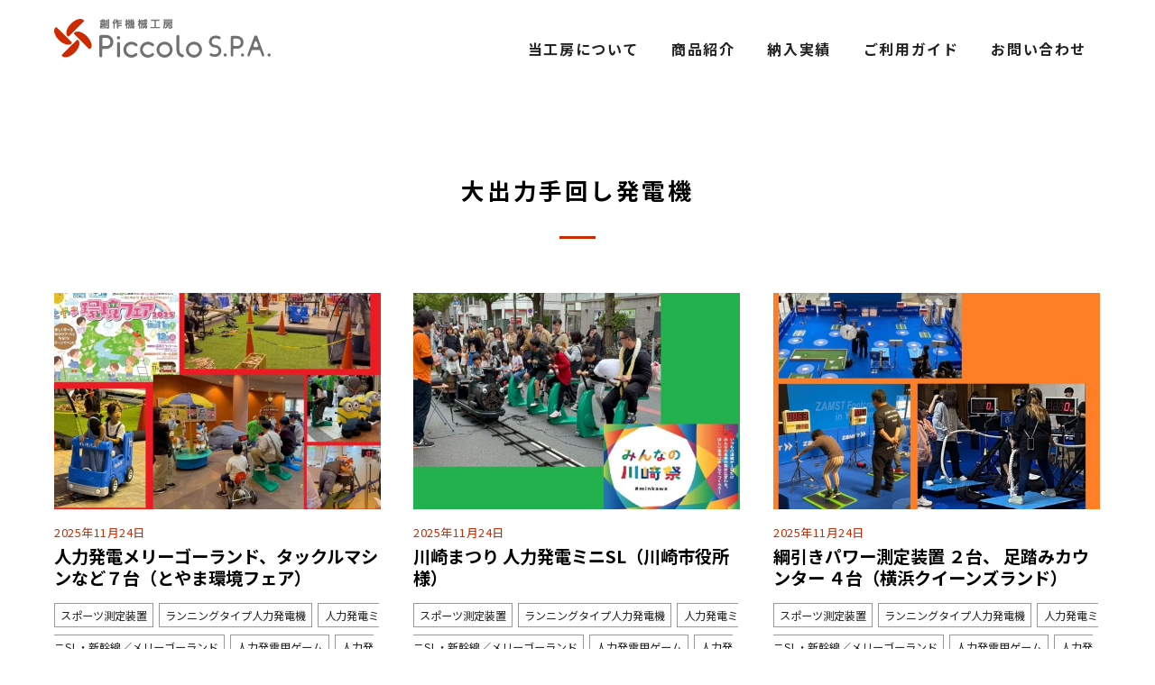

--- FILE ---
content_type: text/html; charset=UTF-8
request_url: http://www.piccolospa.net/category/generator/hand/page/2/
body_size: 20863
content:
<!DOCTYPE html>
<html lang="ja">

<head>
<!-- Google tag (gtag.js) -->
<script async src="https://www.googletagmanager.com/gtag/js?id=G-B4C8CC236M"></script>
<script>
  window.dataLayer = window.dataLayer || [];
  function gtag(){dataLayer.push(arguments);}
  gtag('js', new Date());

  gtag('config', 'G-B4C8CC236M');
</script>
	
<link href="https://fonts.googleapis.com/css?family=Noto+Sans+JP&amp;subset=japanese" rel="stylesheet">
		<meta charset="UTF-8" />
	<!-- wp_head -->
	<title>大出力手回し発電機 &#8211; ページ 2 &#8211; 創作機械工房ピッコロS.P.A.</title>
<meta name='robots' content='max-image-preview:large' />
<link rel='dns-prefetch' href='//fonts.googleapis.com' />
<link rel="alternate" type="application/rss+xml" title="創作機械工房ピッコロS.P.A. &raquo; フィード" href="http://www.piccolospa.net/feed/" />
<link rel="alternate" type="application/rss+xml" title="創作機械工房ピッコロS.P.A. &raquo; コメントフィード" href="http://www.piccolospa.net/comments/feed/" />
<link rel="alternate" type="application/rss+xml" title="創作機械工房ピッコロS.P.A. &raquo; 大出力手回し発電機 カテゴリーのフィード" href="http://www.piccolospa.net/category/generator/hand/feed/" />
		<!-- This site uses the Google Analytics by MonsterInsights plugin v9.11.1 - Using Analytics tracking - https://www.monsterinsights.com/ -->
							<script src="//www.googletagmanager.com/gtag/js?id=G-B4C8CC236M"  data-cfasync="false" data-wpfc-render="false" type="text/javascript" async></script>
			<script data-cfasync="false" data-wpfc-render="false" type="text/javascript">
				var mi_version = '9.11.1';
				var mi_track_user = true;
				var mi_no_track_reason = '';
								var MonsterInsightsDefaultLocations = {"page_location":"http:\/\/www.piccolospa.net\/category\/generator\/hand\/page\/2\/"};
								if ( typeof MonsterInsightsPrivacyGuardFilter === 'function' ) {
					var MonsterInsightsLocations = (typeof MonsterInsightsExcludeQuery === 'object') ? MonsterInsightsPrivacyGuardFilter( MonsterInsightsExcludeQuery ) : MonsterInsightsPrivacyGuardFilter( MonsterInsightsDefaultLocations );
				} else {
					var MonsterInsightsLocations = (typeof MonsterInsightsExcludeQuery === 'object') ? MonsterInsightsExcludeQuery : MonsterInsightsDefaultLocations;
				}

								var disableStrs = [
										'ga-disable-G-B4C8CC236M',
									];

				/* Function to detect opted out users */
				function __gtagTrackerIsOptedOut() {
					for (var index = 0; index < disableStrs.length; index++) {
						if (document.cookie.indexOf(disableStrs[index] + '=true') > -1) {
							return true;
						}
					}

					return false;
				}

				/* Disable tracking if the opt-out cookie exists. */
				if (__gtagTrackerIsOptedOut()) {
					for (var index = 0; index < disableStrs.length; index++) {
						window[disableStrs[index]] = true;
					}
				}

				/* Opt-out function */
				function __gtagTrackerOptout() {
					for (var index = 0; index < disableStrs.length; index++) {
						document.cookie = disableStrs[index] + '=true; expires=Thu, 31 Dec 2099 23:59:59 UTC; path=/';
						window[disableStrs[index]] = true;
					}
				}

				if ('undefined' === typeof gaOptout) {
					function gaOptout() {
						__gtagTrackerOptout();
					}
				}
								window.dataLayer = window.dataLayer || [];

				window.MonsterInsightsDualTracker = {
					helpers: {},
					trackers: {},
				};
				if (mi_track_user) {
					function __gtagDataLayer() {
						dataLayer.push(arguments);
					}

					function __gtagTracker(type, name, parameters) {
						if (!parameters) {
							parameters = {};
						}

						if (parameters.send_to) {
							__gtagDataLayer.apply(null, arguments);
							return;
						}

						if (type === 'event') {
														parameters.send_to = monsterinsights_frontend.v4_id;
							var hookName = name;
							if (typeof parameters['event_category'] !== 'undefined') {
								hookName = parameters['event_category'] + ':' + name;
							}

							if (typeof MonsterInsightsDualTracker.trackers[hookName] !== 'undefined') {
								MonsterInsightsDualTracker.trackers[hookName](parameters);
							} else {
								__gtagDataLayer('event', name, parameters);
							}
							
						} else {
							__gtagDataLayer.apply(null, arguments);
						}
					}

					__gtagTracker('js', new Date());
					__gtagTracker('set', {
						'developer_id.dZGIzZG': true,
											});
					if ( MonsterInsightsLocations.page_location ) {
						__gtagTracker('set', MonsterInsightsLocations);
					}
										__gtagTracker('config', 'G-B4C8CC236M', {"forceSSL":"true","link_attribution":"true"} );
										window.gtag = __gtagTracker;										(function () {
						/* https://developers.google.com/analytics/devguides/collection/analyticsjs/ */
						/* ga and __gaTracker compatibility shim. */
						var noopfn = function () {
							return null;
						};
						var newtracker = function () {
							return new Tracker();
						};
						var Tracker = function () {
							return null;
						};
						var p = Tracker.prototype;
						p.get = noopfn;
						p.set = noopfn;
						p.send = function () {
							var args = Array.prototype.slice.call(arguments);
							args.unshift('send');
							__gaTracker.apply(null, args);
						};
						var __gaTracker = function () {
							var len = arguments.length;
							if (len === 0) {
								return;
							}
							var f = arguments[len - 1];
							if (typeof f !== 'object' || f === null || typeof f.hitCallback !== 'function') {
								if ('send' === arguments[0]) {
									var hitConverted, hitObject = false, action;
									if ('event' === arguments[1]) {
										if ('undefined' !== typeof arguments[3]) {
											hitObject = {
												'eventAction': arguments[3],
												'eventCategory': arguments[2],
												'eventLabel': arguments[4],
												'value': arguments[5] ? arguments[5] : 1,
											}
										}
									}
									if ('pageview' === arguments[1]) {
										if ('undefined' !== typeof arguments[2]) {
											hitObject = {
												'eventAction': 'page_view',
												'page_path': arguments[2],
											}
										}
									}
									if (typeof arguments[2] === 'object') {
										hitObject = arguments[2];
									}
									if (typeof arguments[5] === 'object') {
										Object.assign(hitObject, arguments[5]);
									}
									if ('undefined' !== typeof arguments[1].hitType) {
										hitObject = arguments[1];
										if ('pageview' === hitObject.hitType) {
											hitObject.eventAction = 'page_view';
										}
									}
									if (hitObject) {
										action = 'timing' === arguments[1].hitType ? 'timing_complete' : hitObject.eventAction;
										hitConverted = mapArgs(hitObject);
										__gtagTracker('event', action, hitConverted);
									}
								}
								return;
							}

							function mapArgs(args) {
								var arg, hit = {};
								var gaMap = {
									'eventCategory': 'event_category',
									'eventAction': 'event_action',
									'eventLabel': 'event_label',
									'eventValue': 'event_value',
									'nonInteraction': 'non_interaction',
									'timingCategory': 'event_category',
									'timingVar': 'name',
									'timingValue': 'value',
									'timingLabel': 'event_label',
									'page': 'page_path',
									'location': 'page_location',
									'title': 'page_title',
									'referrer' : 'page_referrer',
								};
								for (arg in args) {
																		if (!(!args.hasOwnProperty(arg) || !gaMap.hasOwnProperty(arg))) {
										hit[gaMap[arg]] = args[arg];
									} else {
										hit[arg] = args[arg];
									}
								}
								return hit;
							}

							try {
								f.hitCallback();
							} catch (ex) {
							}
						};
						__gaTracker.create = newtracker;
						__gaTracker.getByName = newtracker;
						__gaTracker.getAll = function () {
							return [];
						};
						__gaTracker.remove = noopfn;
						__gaTracker.loaded = true;
						window['__gaTracker'] = __gaTracker;
					})();
									} else {
										console.log("");
					(function () {
						function __gtagTracker() {
							return null;
						}

						window['__gtagTracker'] = __gtagTracker;
						window['gtag'] = __gtagTracker;
					})();
									}
			</script>
							<!-- / Google Analytics by MonsterInsights -->
		<style id='wp-img-auto-sizes-contain-inline-css' type='text/css'>
img:is([sizes=auto i],[sizes^="auto," i]){contain-intrinsic-size:3000px 1500px}
/*# sourceURL=wp-img-auto-sizes-contain-inline-css */
</style>
<link rel='stylesheet' id='themify-common-css' href='http://www.piccolospa.net/wp_pspa/wp-content/themes/themify-ultra/themify/css/themify.common.min.css?ver=6.9' type='text/css' media='all' />
<meta name="builder-styles-css" content="builder-styles-css" id="builder-styles-css">
<style id='wp-emoji-styles-inline-css' type='text/css'>

	img.wp-smiley, img.emoji {
		display: inline !important;
		border: none !important;
		box-shadow: none !important;
		height: 1em !important;
		width: 1em !important;
		margin: 0 0.07em !important;
		vertical-align: -0.1em !important;
		background: none !important;
		padding: 0 !important;
	}
/*# sourceURL=wp-emoji-styles-inline-css */
</style>
<style id='wp-block-library-inline-css' type='text/css'>
:root{--wp-block-synced-color:#7a00df;--wp-block-synced-color--rgb:122,0,223;--wp-bound-block-color:var(--wp-block-synced-color);--wp-editor-canvas-background:#ddd;--wp-admin-theme-color:#007cba;--wp-admin-theme-color--rgb:0,124,186;--wp-admin-theme-color-darker-10:#006ba1;--wp-admin-theme-color-darker-10--rgb:0,107,160.5;--wp-admin-theme-color-darker-20:#005a87;--wp-admin-theme-color-darker-20--rgb:0,90,135;--wp-admin-border-width-focus:2px}@media (min-resolution:192dpi){:root{--wp-admin-border-width-focus:1.5px}}.wp-element-button{cursor:pointer}:root .has-very-light-gray-background-color{background-color:#eee}:root .has-very-dark-gray-background-color{background-color:#313131}:root .has-very-light-gray-color{color:#eee}:root .has-very-dark-gray-color{color:#313131}:root .has-vivid-green-cyan-to-vivid-cyan-blue-gradient-background{background:linear-gradient(135deg,#00d084,#0693e3)}:root .has-purple-crush-gradient-background{background:linear-gradient(135deg,#34e2e4,#4721fb 50%,#ab1dfe)}:root .has-hazy-dawn-gradient-background{background:linear-gradient(135deg,#faaca8,#dad0ec)}:root .has-subdued-olive-gradient-background{background:linear-gradient(135deg,#fafae1,#67a671)}:root .has-atomic-cream-gradient-background{background:linear-gradient(135deg,#fdd79a,#004a59)}:root .has-nightshade-gradient-background{background:linear-gradient(135deg,#330968,#31cdcf)}:root .has-midnight-gradient-background{background:linear-gradient(135deg,#020381,#2874fc)}:root{--wp--preset--font-size--normal:16px;--wp--preset--font-size--huge:42px}.has-regular-font-size{font-size:1em}.has-larger-font-size{font-size:2.625em}.has-normal-font-size{font-size:var(--wp--preset--font-size--normal)}.has-huge-font-size{font-size:var(--wp--preset--font-size--huge)}.has-text-align-center{text-align:center}.has-text-align-left{text-align:left}.has-text-align-right{text-align:right}.has-fit-text{white-space:nowrap!important}#end-resizable-editor-section{display:none}.aligncenter{clear:both}.items-justified-left{justify-content:flex-start}.items-justified-center{justify-content:center}.items-justified-right{justify-content:flex-end}.items-justified-space-between{justify-content:space-between}.screen-reader-text{border:0;clip-path:inset(50%);height:1px;margin:-1px;overflow:hidden;padding:0;position:absolute;width:1px;word-wrap:normal!important}.screen-reader-text:focus{background-color:#ddd;clip-path:none;color:#444;display:block;font-size:1em;height:auto;left:5px;line-height:normal;padding:15px 23px 14px;text-decoration:none;top:5px;width:auto;z-index:100000}html :where(.has-border-color){border-style:solid}html :where([style*=border-top-color]){border-top-style:solid}html :where([style*=border-right-color]){border-right-style:solid}html :where([style*=border-bottom-color]){border-bottom-style:solid}html :where([style*=border-left-color]){border-left-style:solid}html :where([style*=border-width]){border-style:solid}html :where([style*=border-top-width]){border-top-style:solid}html :where([style*=border-right-width]){border-right-style:solid}html :where([style*=border-bottom-width]){border-bottom-style:solid}html :where([style*=border-left-width]){border-left-style:solid}html :where(img[class*=wp-image-]){height:auto;max-width:100%}:where(figure){margin:0 0 1em}html :where(.is-position-sticky){--wp-admin--admin-bar--position-offset:var(--wp-admin--admin-bar--height,0px)}@media screen and (max-width:600px){html :where(.is-position-sticky){--wp-admin--admin-bar--position-offset:0px}}

/*# sourceURL=wp-block-library-inline-css */
</style><style id='wp-block-paragraph-inline-css' type='text/css'>
.is-small-text{font-size:.875em}.is-regular-text{font-size:1em}.is-large-text{font-size:2.25em}.is-larger-text{font-size:3em}.has-drop-cap:not(:focus):first-letter{float:left;font-size:8.4em;font-style:normal;font-weight:100;line-height:.68;margin:.05em .1em 0 0;text-transform:uppercase}body.rtl .has-drop-cap:not(:focus):first-letter{float:none;margin-left:.1em}p.has-drop-cap.has-background{overflow:hidden}:root :where(p.has-background){padding:1.25em 2.375em}:where(p.has-text-color:not(.has-link-color)) a{color:inherit}p.has-text-align-left[style*="writing-mode:vertical-lr"],p.has-text-align-right[style*="writing-mode:vertical-rl"]{rotate:180deg}
/*# sourceURL=http://www.piccolospa.net/wp_pspa/wp-includes/blocks/paragraph/style.min.css */
</style>
<style id='global-styles-inline-css' type='text/css'>
:root{--wp--preset--aspect-ratio--square: 1;--wp--preset--aspect-ratio--4-3: 4/3;--wp--preset--aspect-ratio--3-4: 3/4;--wp--preset--aspect-ratio--3-2: 3/2;--wp--preset--aspect-ratio--2-3: 2/3;--wp--preset--aspect-ratio--16-9: 16/9;--wp--preset--aspect-ratio--9-16: 9/16;--wp--preset--color--black: #000000;--wp--preset--color--cyan-bluish-gray: #abb8c3;--wp--preset--color--white: #ffffff;--wp--preset--color--pale-pink: #f78da7;--wp--preset--color--vivid-red: #cf2e2e;--wp--preset--color--luminous-vivid-orange: #ff6900;--wp--preset--color--luminous-vivid-amber: #fcb900;--wp--preset--color--light-green-cyan: #7bdcb5;--wp--preset--color--vivid-green-cyan: #00d084;--wp--preset--color--pale-cyan-blue: #8ed1fc;--wp--preset--color--vivid-cyan-blue: #0693e3;--wp--preset--color--vivid-purple: #9b51e0;--wp--preset--gradient--vivid-cyan-blue-to-vivid-purple: linear-gradient(135deg,rgb(6,147,227) 0%,rgb(155,81,224) 100%);--wp--preset--gradient--light-green-cyan-to-vivid-green-cyan: linear-gradient(135deg,rgb(122,220,180) 0%,rgb(0,208,130) 100%);--wp--preset--gradient--luminous-vivid-amber-to-luminous-vivid-orange: linear-gradient(135deg,rgb(252,185,0) 0%,rgb(255,105,0) 100%);--wp--preset--gradient--luminous-vivid-orange-to-vivid-red: linear-gradient(135deg,rgb(255,105,0) 0%,rgb(207,46,46) 100%);--wp--preset--gradient--very-light-gray-to-cyan-bluish-gray: linear-gradient(135deg,rgb(238,238,238) 0%,rgb(169,184,195) 100%);--wp--preset--gradient--cool-to-warm-spectrum: linear-gradient(135deg,rgb(74,234,220) 0%,rgb(151,120,209) 20%,rgb(207,42,186) 40%,rgb(238,44,130) 60%,rgb(251,105,98) 80%,rgb(254,248,76) 100%);--wp--preset--gradient--blush-light-purple: linear-gradient(135deg,rgb(255,206,236) 0%,rgb(152,150,240) 100%);--wp--preset--gradient--blush-bordeaux: linear-gradient(135deg,rgb(254,205,165) 0%,rgb(254,45,45) 50%,rgb(107,0,62) 100%);--wp--preset--gradient--luminous-dusk: linear-gradient(135deg,rgb(255,203,112) 0%,rgb(199,81,192) 50%,rgb(65,88,208) 100%);--wp--preset--gradient--pale-ocean: linear-gradient(135deg,rgb(255,245,203) 0%,rgb(182,227,212) 50%,rgb(51,167,181) 100%);--wp--preset--gradient--electric-grass: linear-gradient(135deg,rgb(202,248,128) 0%,rgb(113,206,126) 100%);--wp--preset--gradient--midnight: linear-gradient(135deg,rgb(2,3,129) 0%,rgb(40,116,252) 100%);--wp--preset--font-size--small: 13px;--wp--preset--font-size--medium: 20px;--wp--preset--font-size--large: 36px;--wp--preset--font-size--x-large: 42px;--wp--preset--spacing--20: 0.44rem;--wp--preset--spacing--30: 0.67rem;--wp--preset--spacing--40: 1rem;--wp--preset--spacing--50: 1.5rem;--wp--preset--spacing--60: 2.25rem;--wp--preset--spacing--70: 3.38rem;--wp--preset--spacing--80: 5.06rem;--wp--preset--shadow--natural: 6px 6px 9px rgba(0, 0, 0, 0.2);--wp--preset--shadow--deep: 12px 12px 50px rgba(0, 0, 0, 0.4);--wp--preset--shadow--sharp: 6px 6px 0px rgba(0, 0, 0, 0.2);--wp--preset--shadow--outlined: 6px 6px 0px -3px rgb(255, 255, 255), 6px 6px rgb(0, 0, 0);--wp--preset--shadow--crisp: 6px 6px 0px rgb(0, 0, 0);}:where(.is-layout-flex){gap: 0.5em;}:where(.is-layout-grid){gap: 0.5em;}body .is-layout-flex{display: flex;}.is-layout-flex{flex-wrap: wrap;align-items: center;}.is-layout-flex > :is(*, div){margin: 0;}body .is-layout-grid{display: grid;}.is-layout-grid > :is(*, div){margin: 0;}:where(.wp-block-columns.is-layout-flex){gap: 2em;}:where(.wp-block-columns.is-layout-grid){gap: 2em;}:where(.wp-block-post-template.is-layout-flex){gap: 1.25em;}:where(.wp-block-post-template.is-layout-grid){gap: 1.25em;}.has-black-color{color: var(--wp--preset--color--black) !important;}.has-cyan-bluish-gray-color{color: var(--wp--preset--color--cyan-bluish-gray) !important;}.has-white-color{color: var(--wp--preset--color--white) !important;}.has-pale-pink-color{color: var(--wp--preset--color--pale-pink) !important;}.has-vivid-red-color{color: var(--wp--preset--color--vivid-red) !important;}.has-luminous-vivid-orange-color{color: var(--wp--preset--color--luminous-vivid-orange) !important;}.has-luminous-vivid-amber-color{color: var(--wp--preset--color--luminous-vivid-amber) !important;}.has-light-green-cyan-color{color: var(--wp--preset--color--light-green-cyan) !important;}.has-vivid-green-cyan-color{color: var(--wp--preset--color--vivid-green-cyan) !important;}.has-pale-cyan-blue-color{color: var(--wp--preset--color--pale-cyan-blue) !important;}.has-vivid-cyan-blue-color{color: var(--wp--preset--color--vivid-cyan-blue) !important;}.has-vivid-purple-color{color: var(--wp--preset--color--vivid-purple) !important;}.has-black-background-color{background-color: var(--wp--preset--color--black) !important;}.has-cyan-bluish-gray-background-color{background-color: var(--wp--preset--color--cyan-bluish-gray) !important;}.has-white-background-color{background-color: var(--wp--preset--color--white) !important;}.has-pale-pink-background-color{background-color: var(--wp--preset--color--pale-pink) !important;}.has-vivid-red-background-color{background-color: var(--wp--preset--color--vivid-red) !important;}.has-luminous-vivid-orange-background-color{background-color: var(--wp--preset--color--luminous-vivid-orange) !important;}.has-luminous-vivid-amber-background-color{background-color: var(--wp--preset--color--luminous-vivid-amber) !important;}.has-light-green-cyan-background-color{background-color: var(--wp--preset--color--light-green-cyan) !important;}.has-vivid-green-cyan-background-color{background-color: var(--wp--preset--color--vivid-green-cyan) !important;}.has-pale-cyan-blue-background-color{background-color: var(--wp--preset--color--pale-cyan-blue) !important;}.has-vivid-cyan-blue-background-color{background-color: var(--wp--preset--color--vivid-cyan-blue) !important;}.has-vivid-purple-background-color{background-color: var(--wp--preset--color--vivid-purple) !important;}.has-black-border-color{border-color: var(--wp--preset--color--black) !important;}.has-cyan-bluish-gray-border-color{border-color: var(--wp--preset--color--cyan-bluish-gray) !important;}.has-white-border-color{border-color: var(--wp--preset--color--white) !important;}.has-pale-pink-border-color{border-color: var(--wp--preset--color--pale-pink) !important;}.has-vivid-red-border-color{border-color: var(--wp--preset--color--vivid-red) !important;}.has-luminous-vivid-orange-border-color{border-color: var(--wp--preset--color--luminous-vivid-orange) !important;}.has-luminous-vivid-amber-border-color{border-color: var(--wp--preset--color--luminous-vivid-amber) !important;}.has-light-green-cyan-border-color{border-color: var(--wp--preset--color--light-green-cyan) !important;}.has-vivid-green-cyan-border-color{border-color: var(--wp--preset--color--vivid-green-cyan) !important;}.has-pale-cyan-blue-border-color{border-color: var(--wp--preset--color--pale-cyan-blue) !important;}.has-vivid-cyan-blue-border-color{border-color: var(--wp--preset--color--vivid-cyan-blue) !important;}.has-vivid-purple-border-color{border-color: var(--wp--preset--color--vivid-purple) !important;}.has-vivid-cyan-blue-to-vivid-purple-gradient-background{background: var(--wp--preset--gradient--vivid-cyan-blue-to-vivid-purple) !important;}.has-light-green-cyan-to-vivid-green-cyan-gradient-background{background: var(--wp--preset--gradient--light-green-cyan-to-vivid-green-cyan) !important;}.has-luminous-vivid-amber-to-luminous-vivid-orange-gradient-background{background: var(--wp--preset--gradient--luminous-vivid-amber-to-luminous-vivid-orange) !important;}.has-luminous-vivid-orange-to-vivid-red-gradient-background{background: var(--wp--preset--gradient--luminous-vivid-orange-to-vivid-red) !important;}.has-very-light-gray-to-cyan-bluish-gray-gradient-background{background: var(--wp--preset--gradient--very-light-gray-to-cyan-bluish-gray) !important;}.has-cool-to-warm-spectrum-gradient-background{background: var(--wp--preset--gradient--cool-to-warm-spectrum) !important;}.has-blush-light-purple-gradient-background{background: var(--wp--preset--gradient--blush-light-purple) !important;}.has-blush-bordeaux-gradient-background{background: var(--wp--preset--gradient--blush-bordeaux) !important;}.has-luminous-dusk-gradient-background{background: var(--wp--preset--gradient--luminous-dusk) !important;}.has-pale-ocean-gradient-background{background: var(--wp--preset--gradient--pale-ocean) !important;}.has-electric-grass-gradient-background{background: var(--wp--preset--gradient--electric-grass) !important;}.has-midnight-gradient-background{background: var(--wp--preset--gradient--midnight) !important;}.has-small-font-size{font-size: var(--wp--preset--font-size--small) !important;}.has-medium-font-size{font-size: var(--wp--preset--font-size--medium) !important;}.has-large-font-size{font-size: var(--wp--preset--font-size--large) !important;}.has-x-large-font-size{font-size: var(--wp--preset--font-size--x-large) !important;}
/*# sourceURL=global-styles-inline-css */
</style>

<style id='classic-theme-styles-inline-css' type='text/css'>
/*! This file is auto-generated */
.wp-block-button__link{color:#fff;background-color:#32373c;border-radius:9999px;box-shadow:none;text-decoration:none;padding:calc(.667em + 2px) calc(1.333em + 2px);font-size:1.125em}.wp-block-file__button{background:#32373c;color:#fff;text-decoration:none}
/*# sourceURL=/wp-includes/css/classic-themes.min.css */
</style>
<link rel='stylesheet' id='contact-form-7-css' href='http://www.piccolospa.net/wp_pspa/wp-content/plugins/contact-form-7/includes/css/styles.css?ver=6.1.4' type='text/css' media='all' />
<link rel='stylesheet' id='contact-form-7-confirm-css' href='http://www.piccolospa.net/wp_pspa/wp-content/plugins/contact-form-7-add-confirm/includes/css/styles.css?ver=5.1' type='text/css' media='all' />
<link rel='stylesheet' id='parent-style-css' href='http://www.piccolospa.net/wp_pspa/wp-content/themes/themify-ultra/style.css?ver=6.9' type='text/css' media='all' />
<link rel='stylesheet' id='child-style-css' href='http://www.piccolospa.net/wp_pspa/wp-content/themes/themify-ultra-child/style.css?ver=6.9' type='text/css' media='all' />
<link rel='stylesheet' id='theme-style-css' href='http://www.piccolospa.net/wp_pspa/wp-content/themes/themify-ultra/style.min.css?ver=6.9' type='text/css' media='all' />
<link rel='stylesheet' id='themify-media-queries-css' href='http://www.piccolospa.net/wp_pspa/wp-content/themes/themify-ultra/media-queries.min.css?ver=6.9' type='text/css' media='all' />
<link rel='stylesheet' id='themify-skin-css' href='http://www.piccolospa.net/wp_pspa/wp-content/themes/themify-ultra/skins/lawyer/style.min.css?ver=4.1.6' type='text/css' media='all' />
<link rel='stylesheet' id='ultra-header-css' href='http://www.piccolospa.net/wp_pspa/wp-content/themes/themify-ultra/styles/header-top-widgets.min.css?ver=6.9' type='text/css' media='all' />
<link rel='stylesheet' id='theme-style-child-css' href='http://www.piccolospa.net/wp_pspa/wp-content/themes/themify-ultra-child/style.css?ver=6.9' type='text/css' media='all' />
<link rel='stylesheet' id='themify-customize-css' href='http://www.piccolospa.net/wp_pspa/wp-content/uploads/themify-customizer.css?ver=25.05.27.07.48.54' type='text/css' media='all' />
<link rel='stylesheet' id='themify-google-fonts-css' href='http://fonts.googleapis.com/css?family=Open+Sans%3A300%2C400%2C400i%2C600%2C700%7CCormorant+Garamond%3A400%2C600%2C700&#038;subset=latin&#038;ver=6.9' type='text/css' media='all' />
<!--n2css--><!--n2js--><script type="text/javascript" src="http://www.piccolospa.net/wp_pspa/wp-includes/js/jquery/jquery.min.js?ver=3.7.1" id="jquery-core-js"></script>
<script type="text/javascript" src="http://www.piccolospa.net/wp_pspa/wp-includes/js/jquery/jquery-migrate.min.js?ver=3.4.1" id="jquery-migrate-js"></script>
<script type="text/javascript" src="http://www.piccolospa.net/wp_pspa/wp-content/plugins/google-analytics-for-wordpress/assets/js/frontend-gtag.min.js?ver=9.11.1" id="monsterinsights-frontend-script-js" async="async" data-wp-strategy="async"></script>
<script data-cfasync="false" data-wpfc-render="false" type="text/javascript" id='monsterinsights-frontend-script-js-extra'>/* <![CDATA[ */
var monsterinsights_frontend = {"js_events_tracking":"true","download_extensions":"doc,pdf,ppt,zip,xls,docx,pptx,xlsx","inbound_paths":"[{\"path\":\"\\\/go\\\/\",\"label\":\"affiliate\"},{\"path\":\"\\\/recommend\\\/\",\"label\":\"affiliate\"}]","home_url":"http:\/\/www.piccolospa.net","hash_tracking":"false","v4_id":"G-B4C8CC236M"};/* ]]> */
</script>
<link rel="https://api.w.org/" href="http://www.piccolospa.net/wp-json/" /><link rel="alternate" title="JSON" type="application/json" href="http://www.piccolospa.net/wp-json/wp/v2/categories/12" /><link rel="EditURI" type="application/rsd+xml" title="RSD" href="http://www.piccolospa.net/wp_pspa/xmlrpc.php?rsd" />
<meta name="generator" content="WordPress 6.9" />




<link href="https://fonts.googleapis.com/css?family=Noto+Sans+JP:400,700,900" rel="stylesheet">
<link href="https://fonts.googleapis.com/css?family=Montserrat:400,700" rel="stylesheet">	<script type="text/javascript">
		var tf_mobile_menu_trigger_point = 1200;
	</script>
<meta name="viewport" content="width=device-width, initial-scale=1">

	<style>
	@-webkit-keyframes themifyAnimatedBG {
		0% { background-color: #33baab; }
100% { background-color: #e33b9e; }
50% { background-color: #4961d7; }
33.333333333333% { background-color: #2ea85c; }
25% { background-color: #2bb8ed; }
20% { background-color: #dd5135; }

	}
	@keyframes themifyAnimatedBG {
		0% { background-color: #33baab; }
100% { background-color: #e33b9e; }
50% { background-color: #4961d7; }
33.333333333333% { background-color: #2ea85c; }
25% { background-color: #2bb8ed; }
20% { background-color: #dd5135; }

	}
	.themify_builder_row.animated-bg {
		-webkit-animation: themifyAnimatedBG 30000ms infinite alternate;
		animation: themifyAnimatedBG 30000ms infinite alternate;
	}
	</style>
	<meta name="description" content="創作機械工房ピッコロS.P.A.">
<meta name="keywords" content="人力発電機,人力発電,スポーツ発電機,自転車発電機,スポーツ測定器,スポーツ発電装置,エアロバイク型発電機,フィットネス発電機,自家発電,手回し発電機,通信販売,通販,足漕ぎ発電,科学教材,理科実験,学校,エコロジー,環境イベント,地球温暖化防止,カーボンニュートラル,脱炭素,科学施設,競輪場,太陽光発電,ソーラーパネル,レンタル,イベント">
</head><!-- Global Site tag (gtag.js) - Google Analytics -->

<body class="archive paged category category-hand category-12 paged-2 category-paged-2 wp-theme-themify-ultra wp-child-theme-themify-ultra-child themify-fw-4-1-6 themify-ultra-2-1-1 skin-lawyer webkit not-ie sidebar-none no-home grid3 no-touch builder-parallax-scrolling-active ready-view header-top-widgets fixed-header footer-block  tagline-off social-widget-off rss-off search-off header-widgets-off tile_enable filter-hover-none filter-featured-only masonry-enabled">

<script type="text/javascript">
	function themifyMobileMenuTrigger(e) {
		if( document.body.clientWidth > 0 && document.body.clientWidth <= tf_mobile_menu_trigger_point ) {
			document.body.classList.add( 'mobile_menu_active' );
		} else {
			document.body.classList.remove( 'mobile_menu_active' );
		}
	}
	themifyMobileMenuTrigger();
	document.addEventListener( 'DOMContentLoaded', function () {
		jQuery( window ).on('tfsmartresize.tf_mobile_menu', themifyMobileMenuTrigger );
	}, false );
</script>

<div id="pagewrap" class="hfeed site">

			<div id="headerwrap"   >
                        			                                                    <div class="header-icons">
                                <a id="menu-icon" href="#mobile-menu"><span class="menu-icon-inner"></span></a>
                            </div>
                        
			<header id="header" class="pagewidth clearfix" itemscope="itemscope" itemtype="https://schema.org/WPHeader">

	            
	            <div class="header-bar">
		            						<div id="site-logo"><a href="http://www.piccolospa.net" title="創作機械工房ピッコロS.P.A."><img src="http://www.piccolospa.net/wp_pspa/wp-content/uploads/2018/11/p-logo4-1.svg" alt="創作機械工房ピッコロS.P.A." title="創作機械工房ピッコロS.P.A." /></a></div>					
									</div>
				<!-- /.header-bar -->

									<div id="mobile-menu" class="sidemenu sidemenu-off">

						<div class="navbar-wrapper clearfix">

							
							
							<nav id="main-nav-wrap" itemscope="itemscope" itemtype="https://schema.org/SiteNavigationElement">
																	<ul id="main-nav" class="main-nav menu-name-pc-main-menu"><li id='menu-item-800' class="menu-item menu-item-type-post_type menu-item-object-page" ><a  href="http://www.piccolospa.net/aboutus/">当工房について</a> </li>
<li id='menu-item-541' class="menu-item menu-item-type-custom menu-item-object-custom menu-item-has-children has-sub-menu has-sub-menu" ><a  href="http://www.piccolospa.net/wp_pspa/#devices">商品紹介</a> 
<ul class="sub-menu">
<li id='menu-item-558' class="menu-item menu-item-type-custom menu-item-object-custom menu-item-has-children has-sub-menu" ><a  href="http://www.piccolospa.net/wp_pspa/#devices">人力発電装置／発電機</a> 
	<ul class="sub-menu">
<li id='menu-item-901' class="menu-item menu-item-type-post_type menu-item-object-page" ><a  href="http://www.piccolospa.net/rowing/">エアロバイク発電機(サイクルチェア発電機)</a> </li>
<li id='menu-item-977' class="menu-item menu-item-type-post_type menu-item-object-page" ><a  href="http://www.piccolospa.net/running/">ランニングタイプ人力発電機</a> </li>
<li id='menu-item-976' class="menu-item menu-item-type-post_type menu-item-object-page" ><a  href="http://www.piccolospa.net/hand/">大出力手回し発電機</a> </li>
<li id='menu-item-1165' class="menu-item menu-item-type-post_type menu-item-object-page" ><a  href="http://www.piccolospa.net/self/">自走可能な人力発電機</a> </li>
<li id='menu-item-1163' class="menu-item menu-item-type-post_type menu-item-object-page" ><a  href="http://www.piccolospa.net/fun/">人力発電ミニSL・ミニ新幹線／人力発電メリーゴーランド</a> </li>
	</ul>
</li>
<li id='menu-item-559' class="menu-item menu-item-type-custom menu-item-object-custom menu-item-has-children has-sub-menu" ><a  href="http://www.piccolospa.net/wp_pspa/#playequipment">人力発電装置／発電機用オプション</a> 
	<ul class="sub-menu">
<li id='menu-item-1156' class="menu-item menu-item-type-post_type menu-item-object-page" ><a  href="http://www.piccolospa.net/game/">人力発電用ゲーム</a> </li>
<li id='menu-item-1158' class="menu-item menu-item-type-post_type menu-item-object-page" ><a  href="http://www.piccolospa.net/food/">人力発電用食品加工機</a> </li>
<li id='menu-item-1024' class="menu-item menu-item-type-post_type menu-item-object-page" ><a  href="http://www.piccolospa.net/monitor/">人力発電用大型電力モニター</a> </li>
<li id='menu-item-1142' class="menu-item menu-item-type-post_type menu-item-object-page" ><a  href="http://www.piccolospa.net/battery/">人力発電用大型バッテリー蓄電装置</a> </li>
	</ul>
</li>
<li id='menu-item-560' class="menu-item menu-item-type-custom menu-item-object-custom menu-item-has-children has-sub-menu" ><a  href="http://www.piccolospa.net/wp_pspa/#sports">スポーツ測定装置</a> 
	<ul class="sub-menu">
<li id='menu-item-1075' class="menu-item menu-item-type-post_type menu-item-object-page" ><a  href="http://www.piccolospa.net/rugby/">バスケットボール、バレーボール、ラグビーイベント用アトラクション（測定装置・ゲーム）</a> </li>
<li id='menu-item-1140' class="menu-item menu-item-type-post_type menu-item-object-page" ><a  href="http://www.piccolospa.net/weightlifting/">重量挙げ測定装置（ウエイトリフティングゲーム）</a> </li>
<li id='menu-item-1139' class="menu-item menu-item-type-post_type menu-item-object-page" ><a  href="http://www.piccolospa.net/punching/">パンチパワー測定装置（パンチングマシン）</a> </li>
	</ul>
</li>
</ul>
</li>
<li id='menu-item-951' class="menu-item menu-item-type-post_type menu-item-object-page" ><a  href="http://www.piccolospa.net/records/">納入実績</a> </li>
<li id='menu-item-839' class="menu-item menu-item-type-post_type menu-item-object-page" ><a  href="http://www.piccolospa.net/guide/">ご利用ガイド</a> </li>
<li id='menu-item-818' class="menu-item menu-item-type-post_type menu-item-object-page" ><a  href="http://www.piccolospa.net/inquiry/">お問い合わせ</a> </li>
</ul>									<!-- /#main-nav -->
									
																		
															</nav>
							<!-- /#main-nav-wrap -->
							
						</div>

						
						<a id="menu-icon-close" href="#"></a>
					</div>
					<!-- /#mobile-menu -->
				
				
				
				
			</header>
			<!-- /#header -->

	        
		</div>
		<!-- /#headerwrap -->
	
	<div id="body" class="clearfix">

		</script>
		
<!-- layout -->
<div id="layout" class="pagewidth clearfix">

	<!-- content -->
    	<div id="content" class="clearfix">
    			
		
					
				
							<h1 class="page-title">大出力手回し発電機</h1>
					
				
			<ul class="post-filter">	<li class="cat-item cat-item-17"><a href="http://www.piccolospa.net/category/sport/">スポーツ測定装置</a>
</li>
	<li class="cat-item cat-item-22"><a href="http://www.piccolospa.net/category/sport/punch/">パンチパワー測定装置（パンチングマシン）</a>
</li>
	<li class="cat-item cat-item-20"><a href="http://www.piccolospa.net/category/sport/rugby/">ラグビーイベント用測定装置・ゲーム</a>
</li>
	<li class="cat-item cat-item-10"><a href="http://www.piccolospa.net/category/generator/running/">ランニングタイプ人力発電機</a>
</li>
	<li class="cat-item cat-item-30"><a href="http://www.piccolospa.net/category/sport/armwrestring/">レスリング アームレスリング 腕相撲 タックルマシーン</a>
</li>
	<li class="cat-item cat-item-19"><a href="http://www.piccolospa.net/category/generator/fun/">人力発電ミニSL・新幹線／メリーゴーランド</a>
</li>
	<li class="cat-item cat-item-15"><a href="http://www.piccolospa.net/category/option/game/">人力発電用ゲーム</a>
</li>
	<li class="cat-item cat-item-18"><a href="http://www.piccolospa.net/category/option/battery/">人力発電用大型バッテリー蓄電装置</a>
</li>
	<li class="cat-item cat-item-16"><a href="http://www.piccolospa.net/category/option/monitor/">人力発電用大型電力モニター</a>
</li>
	<li class="cat-item cat-item-23"><a href="http://www.piccolospa.net/category/option/food/">人力発電用食品加工機</a>
</li>
	<li class="cat-item cat-item-12 current-cat"><a aria-current="page" href="http://www.piccolospa.net/category/generator/hand/">大出力手回し発電機</a>
</li>
	<li class="cat-item cat-item-29"><a href="http://www.piccolospa.net/category/sport/grippower/">握力パワーコンテスト（大型表示 デジタル 握力計 握力コンテスト）</a>
</li>
	<li class="cat-item cat-item-1"><a href="http://www.piccolospa.net/category/%e6%9c%aa%e5%88%86%e9%a1%9e/">未分類</a>
</li>
	<li class="cat-item cat-item-11 current-cat-parent current-cat-ancestor"><a href="http://www.piccolospa.net/category/generator/">発電機</a>
</li>
	<li class="cat-item cat-item-13"><a href="http://www.piccolospa.net/category/option/">発電機用オプション</a>
</li>
	<li class="cat-item cat-item-32"><a href="http://www.piccolospa.net/category/sport/%e7%b6%b1%e5%bc%95%e3%81%8d%e3%83%91%e3%83%af%e3%83%bc%e6%b8%ac%e5%ae%9a%e8%a3%85%e7%bd%ae/">綱引きパワー測定装置</a>
</li>
	<li class="cat-item cat-item-14"><a href="http://www.piccolospa.net/category/option/self/">自走可能な人力発電機</a>
</li>
	<li class="cat-item cat-item-27"><a href="http://www.piccolospa.net/category/sport/time/">超短距離タイム測定装置、足踏み競走・ゲーム</a>
</li>
	<li class="cat-item cat-item-9"><a href="http://www.piccolospa.net/category/generator/rowing/">足漕ぎタイプ人力発電機</a>
</li>
	<li class="cat-item cat-item-21"><a href="http://www.piccolospa.net/category/sport/weight/">重量挙げ測定装置（ウエイトリフティングゲーム）</a>
</li>
	<li class="cat-item cat-item-31"><a href="http://www.piccolospa.net/category/food2/">非接触 食品加工 アトラクション</a>
</li>
</ul>
			<!-- loops-wrapper -->
			<div id="loops-wrapper" class="loops-wrapper sidebar-none grid3  masonry infinite">

				
					

<article id="post-8389" class="post clearfix post-8389 type-post status-publish format-standard has-post-thumbnail hentry category-sport category-running category-fun category-game category-battery category-monitor category-food category-hand category-generator category-option category-self category-rowing has-post-title has-post-date has-post-category no-post-tag no-post-comment no-post-author   cat-17  cat-10  cat-19  cat-15  cat-18  cat-16  cat-23  cat-12  cat-11  cat-13  cat-14  cat-9">
	
            <a href="http://www.piccolospa.net/2025/11/24/%e4%ba%ba%e5%8a%9b%e7%99%ba%e9%9b%bb%e3%83%a1%e3%83%aa%e3%83%bc%e3%82%b4%e3%83%bc%e3%83%a9%e3%83%b3%e3%83%89%e3%80%81%e3%82%bf%e3%83%83%e3%82%af%e3%83%ab%e3%83%9e%e3%82%b7%e3%83%b3%e3%81%aa%e3%81%a9/" data-post-permalink="yes" style="display: none;"></a>
    
	
	
	
		
			<figure class="post-image  clearfix">

									<a href="http://www.piccolospa.net/2025/11/24/%e4%ba%ba%e5%8a%9b%e7%99%ba%e9%9b%bb%e3%83%a1%e3%83%aa%e3%83%bc%e3%82%b4%e3%83%bc%e3%83%a9%e3%83%b3%e3%83%89%e3%80%81%e3%82%bf%e3%83%83%e3%82%af%e3%83%ab%e3%83%9e%e3%82%b7%e3%83%b3%e3%81%aa%e3%81%a9/"><img fetchpriority="high" decoding="async" src="http://www.piccolospa.net/wp_pspa/wp-content/uploads/2025/11/1ac662abe06b7ee0d6f921bdafb8018b-1024x717-826x470.jpg" width="826" height="470" class=" wp-post-image wp-image-8390" alt="1ac662abe06b7ee0d6f921bdafb8018b" /></a>
				
			</figure>

		
	
	
	<div class="post-content">
		<div class="post-content-inner">

							<div class="post-date-wrap post-date-inline">
					<time class="post-date entry-date updated" datetime="2025-11-24">
                                                                                            <span class="year">2025年11月24日</span>
                                            					</time>
				</div>
			
							 <h2 class="post-title entry-title"><a href="http://www.piccolospa.net/2025/11/24/%e4%ba%ba%e5%8a%9b%e7%99%ba%e9%9b%bb%e3%83%a1%e3%83%aa%e3%83%bc%e3%82%b4%e3%83%bc%e3%83%a9%e3%83%b3%e3%83%89%e3%80%81%e3%82%bf%e3%83%83%e3%82%af%e3%83%ab%e3%83%9e%e3%82%b7%e3%83%b3%e3%81%aa%e3%81%a9/">人力発電メリーゴーランド、タックルマシンなど７台（とやま環境フェア）</a> </h2>			
							<p class="post-meta entry-meta">
					
											 <span class="post-category"><a href="http://www.piccolospa.net/category/sport/" rel="tag" class="term-sport">スポーツ測定装置</a><span class="separator">, </span><a href="http://www.piccolospa.net/category/generator/running/" rel="tag" class="term-running">ランニングタイプ人力発電機</a><span class="separator">, </span><a href="http://www.piccolospa.net/category/generator/fun/" rel="tag" class="term-fun">人力発電ミニSL・新幹線／メリーゴーランド</a><span class="separator">, </span><a href="http://www.piccolospa.net/category/option/game/" rel="tag" class="term-game">人力発電用ゲーム</a><span class="separator">, </span><a href="http://www.piccolospa.net/category/option/battery/" rel="tag" class="term-battery">人力発電用大型バッテリー蓄電装置</a><span class="separator">, </span><a href="http://www.piccolospa.net/category/option/monitor/" rel="tag" class="term-monitor">人力発電用大型電力モニター</a><span class="separator">, </span><a href="http://www.piccolospa.net/category/option/food/" rel="tag" class="term-food">人力発電用食品加工機</a><span class="separator">, </span><a href="http://www.piccolospa.net/category/generator/hand/" rel="tag" class="term-hand">大出力手回し発電機</a><span class="separator">, </span><a href="http://www.piccolospa.net/category/generator/" rel="tag" class="term-generator">発電機</a><span class="separator">, </span><a href="http://www.piccolospa.net/category/option/" rel="tag" class="term-option">発電機用オプション</a><span class="separator">, </span><a href="http://www.piccolospa.net/category/option/self/" rel="tag" class="term-self">自走可能な人力発電機</a><span class="separator">, </span><a href="http://www.piccolospa.net/category/generator/rowing/" rel="tag" class="term-rowing">足漕ぎタイプ人力発電機</a></span>					
					
									</p>
				<!-- /post-meta -->
			
			
			<div class="entry-content">

				
				
			</div><!-- /.entry-content -->

			
		</div>
		<!-- /.post-content-inner -->
	</div>
	<!-- /.post-content -->
	
</article>
<!-- /.post -->
		
				
					

<article id="post-8386" class="post clearfix post-8386 type-post status-publish format-standard has-post-thumbnail hentry category-sport category-running category-fun category-game category-battery category-monitor category-food category-hand category-generator category-option category-self category-rowing has-post-title has-post-date has-post-category no-post-tag no-post-comment no-post-author   cat-17  cat-10  cat-19  cat-15  cat-18  cat-16  cat-23  cat-12  cat-11  cat-13  cat-14  cat-9">
	
            <a href="http://www.piccolospa.net/2025/11/24/%e5%b7%9d%e5%b4%8e%e3%81%be%e3%81%a4%e3%82%8a-%e4%ba%ba%e5%8a%9b%e7%99%ba%e9%9b%bb%e3%83%9f%e3%83%8bsl%ef%bc%88%e5%b7%9d%e5%b4%8e%e5%b8%82%e5%bd%b9%e6%89%80%e6%a7%98%ef%bc%89/" data-post-permalink="yes" style="display: none;"></a>
    
	
	
	
		
			<figure class="post-image  clearfix">

									<a href="http://www.piccolospa.net/2025/11/24/%e5%b7%9d%e5%b4%8e%e3%81%be%e3%81%a4%e3%82%8a-%e4%ba%ba%e5%8a%9b%e7%99%ba%e9%9b%bb%e3%83%9f%e3%83%8bsl%ef%bc%88%e5%b7%9d%e5%b4%8e%e5%b8%82%e5%bd%b9%e6%89%80%e6%a7%98%ef%bc%89/"><img decoding="async" src="http://www.piccolospa.net/wp_pspa/wp-content/uploads/2025/11/c4d7284d2da57a8766d4d72afe199997-1024x717-826x470.jpg" width="826" height="470" class=" wp-post-image wp-image-8387" alt="c4d7284d2da57a8766d4d72afe199997" /></a>
				
			</figure>

		
	
	
	<div class="post-content">
		<div class="post-content-inner">

							<div class="post-date-wrap post-date-inline">
					<time class="post-date entry-date updated" datetime="2025-11-24">
                                                                                            <span class="year">2025年11月24日</span>
                                            					</time>
				</div>
			
							 <h2 class="post-title entry-title"><a href="http://www.piccolospa.net/2025/11/24/%e5%b7%9d%e5%b4%8e%e3%81%be%e3%81%a4%e3%82%8a-%e4%ba%ba%e5%8a%9b%e7%99%ba%e9%9b%bb%e3%83%9f%e3%83%8bsl%ef%bc%88%e5%b7%9d%e5%b4%8e%e5%b8%82%e5%bd%b9%e6%89%80%e6%a7%98%ef%bc%89/">川崎まつり 人力発電ミニSL（川崎市役所様）</a> </h2>			
							<p class="post-meta entry-meta">
					
											 <span class="post-category"><a href="http://www.piccolospa.net/category/sport/" rel="tag" class="term-sport">スポーツ測定装置</a><span class="separator">, </span><a href="http://www.piccolospa.net/category/generator/running/" rel="tag" class="term-running">ランニングタイプ人力発電機</a><span class="separator">, </span><a href="http://www.piccolospa.net/category/generator/fun/" rel="tag" class="term-fun">人力発電ミニSL・新幹線／メリーゴーランド</a><span class="separator">, </span><a href="http://www.piccolospa.net/category/option/game/" rel="tag" class="term-game">人力発電用ゲーム</a><span class="separator">, </span><a href="http://www.piccolospa.net/category/option/battery/" rel="tag" class="term-battery">人力発電用大型バッテリー蓄電装置</a><span class="separator">, </span><a href="http://www.piccolospa.net/category/option/monitor/" rel="tag" class="term-monitor">人力発電用大型電力モニター</a><span class="separator">, </span><a href="http://www.piccolospa.net/category/option/food/" rel="tag" class="term-food">人力発電用食品加工機</a><span class="separator">, </span><a href="http://www.piccolospa.net/category/generator/hand/" rel="tag" class="term-hand">大出力手回し発電機</a><span class="separator">, </span><a href="http://www.piccolospa.net/category/generator/" rel="tag" class="term-generator">発電機</a><span class="separator">, </span><a href="http://www.piccolospa.net/category/option/" rel="tag" class="term-option">発電機用オプション</a><span class="separator">, </span><a href="http://www.piccolospa.net/category/option/self/" rel="tag" class="term-self">自走可能な人力発電機</a><span class="separator">, </span><a href="http://www.piccolospa.net/category/generator/rowing/" rel="tag" class="term-rowing">足漕ぎタイプ人力発電機</a></span>					
					
									</p>
				<!-- /post-meta -->
			
			
			<div class="entry-content">

				
				
			</div><!-- /.entry-content -->

			
		</div>
		<!-- /.post-content-inner -->
	</div>
	<!-- /.post-content -->
	
</article>
<!-- /.post -->
		
				
					

<article id="post-8383" class="post clearfix post-8383 type-post status-publish format-standard has-post-thumbnail hentry category-sport category-running category-fun category-game category-battery category-monitor category-food category-hand category-generator category-option category-self category-rowing has-post-title has-post-date has-post-category no-post-tag no-post-comment no-post-author   cat-17  cat-10  cat-19  cat-15  cat-18  cat-16  cat-23  cat-12  cat-11  cat-13  cat-14  cat-9">
	
            <a href="http://www.piccolospa.net/2025/11/24/%e7%b6%b1%e5%bc%95%e3%81%8d%e3%83%91%e3%83%af%e3%83%bc%e6%b8%ac%e5%ae%9a%e8%a3%85%e7%bd%ae-%ef%bc%92%e5%8f%b0%e3%80%81-%e8%b6%b3%e8%b8%8f%e3%81%bf%e3%82%ab%e3%82%a6%e3%83%b3%e3%82%bf%e3%83%bc/" data-post-permalink="yes" style="display: none;"></a>
    
	
	
	
		
			<figure class="post-image  clearfix">

									<a href="http://www.piccolospa.net/2025/11/24/%e7%b6%b1%e5%bc%95%e3%81%8d%e3%83%91%e3%83%af%e3%83%bc%e6%b8%ac%e5%ae%9a%e8%a3%85%e7%bd%ae-%ef%bc%92%e5%8f%b0%e3%80%81-%e8%b6%b3%e8%b8%8f%e3%81%bf%e3%82%ab%e3%82%a6%e3%83%b3%e3%82%bf%e3%83%bc/"><img decoding="async" src="http://www.piccolospa.net/wp_pspa/wp-content/uploads/2025/11/870e19db00fe5d28b7d04750a668ca3e-1024x717-826x470.jpg" width="826" height="470" class=" wp-post-image wp-image-8384" alt="870e19db00fe5d28b7d04750a668ca3e" /></a>
				
			</figure>

		
	
	
	<div class="post-content">
		<div class="post-content-inner">

							<div class="post-date-wrap post-date-inline">
					<time class="post-date entry-date updated" datetime="2025-11-24">
                                                                                            <span class="year">2025年11月24日</span>
                                            					</time>
				</div>
			
							 <h2 class="post-title entry-title"><a href="http://www.piccolospa.net/2025/11/24/%e7%b6%b1%e5%bc%95%e3%81%8d%e3%83%91%e3%83%af%e3%83%bc%e6%b8%ac%e5%ae%9a%e8%a3%85%e7%bd%ae-%ef%bc%92%e5%8f%b0%e3%80%81-%e8%b6%b3%e8%b8%8f%e3%81%bf%e3%82%ab%e3%82%a6%e3%83%b3%e3%82%bf%e3%83%bc/">綱引きパワー測定装置 ２台、 足踏みカウンター ４台（横浜クイーンズランド）</a> </h2>			
							<p class="post-meta entry-meta">
					
											 <span class="post-category"><a href="http://www.piccolospa.net/category/sport/" rel="tag" class="term-sport">スポーツ測定装置</a><span class="separator">, </span><a href="http://www.piccolospa.net/category/generator/running/" rel="tag" class="term-running">ランニングタイプ人力発電機</a><span class="separator">, </span><a href="http://www.piccolospa.net/category/generator/fun/" rel="tag" class="term-fun">人力発電ミニSL・新幹線／メリーゴーランド</a><span class="separator">, </span><a href="http://www.piccolospa.net/category/option/game/" rel="tag" class="term-game">人力発電用ゲーム</a><span class="separator">, </span><a href="http://www.piccolospa.net/category/option/battery/" rel="tag" class="term-battery">人力発電用大型バッテリー蓄電装置</a><span class="separator">, </span><a href="http://www.piccolospa.net/category/option/monitor/" rel="tag" class="term-monitor">人力発電用大型電力モニター</a><span class="separator">, </span><a href="http://www.piccolospa.net/category/option/food/" rel="tag" class="term-food">人力発電用食品加工機</a><span class="separator">, </span><a href="http://www.piccolospa.net/category/generator/hand/" rel="tag" class="term-hand">大出力手回し発電機</a><span class="separator">, </span><a href="http://www.piccolospa.net/category/generator/" rel="tag" class="term-generator">発電機</a><span class="separator">, </span><a href="http://www.piccolospa.net/category/option/" rel="tag" class="term-option">発電機用オプション</a><span class="separator">, </span><a href="http://www.piccolospa.net/category/option/self/" rel="tag" class="term-self">自走可能な人力発電機</a><span class="separator">, </span><a href="http://www.piccolospa.net/category/generator/rowing/" rel="tag" class="term-rowing">足漕ぎタイプ人力発電機</a></span>					
					
									</p>
				<!-- /post-meta -->
			
			
			<div class="entry-content">

				
				
			</div><!-- /.entry-content -->

			
		</div>
		<!-- /.post-content-inner -->
	</div>
	<!-- /.post-content -->
	
</article>
<!-- /.post -->
		
				
					

<article id="post-8350" class="post clearfix post-8350 type-post status-publish format-standard has-post-thumbnail hentry category-sport category-running category-fun category-game category-battery category-monitor category-food category-hand category-generator category-option category-self category-rowing has-post-title has-post-date has-post-category no-post-tag no-post-comment no-post-author   cat-17  cat-10  cat-19  cat-15  cat-18  cat-16  cat-23  cat-12  cat-11  cat-13  cat-14  cat-9">
	
            <a href="http://www.piccolospa.net/2025/10/13/%e4%ba%ba%e5%8a%9b%e7%99%ba%e9%9b%bb-%e6%b0%b4%e7%b4%a0%e7%99%ba%e7%94%9f%e8%a3%85%e7%bd%ae-%e7%87%83%e6%96%99%e9%9b%bb%e6%b1%a0-%e9%81%8a%e5%85%b7-%ef%bc%88%e5%a4%a7%e9%98%aa%e3%83%bb%e9%96%a2/" data-post-permalink="yes" style="display: none;"></a>
    
	
	
	
		
			<figure class="post-image  clearfix">

									<a href="http://www.piccolospa.net/2025/10/13/%e4%ba%ba%e5%8a%9b%e7%99%ba%e9%9b%bb-%e6%b0%b4%e7%b4%a0%e7%99%ba%e7%94%9f%e8%a3%85%e7%bd%ae-%e7%87%83%e6%96%99%e9%9b%bb%e6%b1%a0-%e9%81%8a%e5%85%b7-%ef%bc%88%e5%a4%a7%e9%98%aa%e3%83%bb%e9%96%a2/"><img loading="lazy" decoding="async" src="http://www.piccolospa.net/wp_pspa/wp-content/uploads/2025/10/93f409a8d8bc5228f7180a97792ffcaa-1024x717-826x470.jpg" width="826" height="470" class=" wp-post-image wp-image-8351" alt="人力発電 水素発生装置 燃料電池 遊具 （大阪・関西万博　水素パーク）" /></a>
				
			</figure>

		
	
	
	<div class="post-content">
		<div class="post-content-inner">

							<div class="post-date-wrap post-date-inline">
					<time class="post-date entry-date updated" datetime="2025-10-13">
                                                                                            <span class="year">2025年10月13日</span>
                                            					</time>
				</div>
			
							 <h2 class="post-title entry-title"><a href="http://www.piccolospa.net/2025/10/13/%e4%ba%ba%e5%8a%9b%e7%99%ba%e9%9b%bb-%e6%b0%b4%e7%b4%a0%e7%99%ba%e7%94%9f%e8%a3%85%e7%bd%ae-%e7%87%83%e6%96%99%e9%9b%bb%e6%b1%a0-%e9%81%8a%e5%85%b7-%ef%bc%88%e5%a4%a7%e9%98%aa%e3%83%bb%e9%96%a2/">人力発電 水素発生装置 燃料電池 遊具 （大阪・関西万博　水素パーク）</a> </h2>			
							<p class="post-meta entry-meta">
					
											 <span class="post-category"><a href="http://www.piccolospa.net/category/sport/" rel="tag" class="term-sport">スポーツ測定装置</a><span class="separator">, </span><a href="http://www.piccolospa.net/category/generator/running/" rel="tag" class="term-running">ランニングタイプ人力発電機</a><span class="separator">, </span><a href="http://www.piccolospa.net/category/generator/fun/" rel="tag" class="term-fun">人力発電ミニSL・新幹線／メリーゴーランド</a><span class="separator">, </span><a href="http://www.piccolospa.net/category/option/game/" rel="tag" class="term-game">人力発電用ゲーム</a><span class="separator">, </span><a href="http://www.piccolospa.net/category/option/battery/" rel="tag" class="term-battery">人力発電用大型バッテリー蓄電装置</a><span class="separator">, </span><a href="http://www.piccolospa.net/category/option/monitor/" rel="tag" class="term-monitor">人力発電用大型電力モニター</a><span class="separator">, </span><a href="http://www.piccolospa.net/category/option/food/" rel="tag" class="term-food">人力発電用食品加工機</a><span class="separator">, </span><a href="http://www.piccolospa.net/category/generator/hand/" rel="tag" class="term-hand">大出力手回し発電機</a><span class="separator">, </span><a href="http://www.piccolospa.net/category/generator/" rel="tag" class="term-generator">発電機</a><span class="separator">, </span><a href="http://www.piccolospa.net/category/option/" rel="tag" class="term-option">発電機用オプション</a><span class="separator">, </span><a href="http://www.piccolospa.net/category/option/self/" rel="tag" class="term-self">自走可能な人力発電機</a><span class="separator">, </span><a href="http://www.piccolospa.net/category/generator/rowing/" rel="tag" class="term-rowing">足漕ぎタイプ人力発電機</a></span>					
					
									</p>
				<!-- /post-meta -->
			
			
			<div class="entry-content">

				
				
			</div><!-- /.entry-content -->

			
		</div>
		<!-- /.post-content-inner -->
	</div>
	<!-- /.post-content -->
	
</article>
<!-- /.post -->
		
				
					

<article id="post-8329" class="post clearfix post-8329 type-post status-publish format-standard has-post-thumbnail hentry category-sport category-running category-fun category-game category-battery category-monitor category-food category-hand category-generator category-option category-self category-rowing has-post-title has-post-date has-post-category no-post-tag no-post-comment no-post-author   cat-17  cat-10  cat-19  cat-15  cat-18  cat-16  cat-23  cat-12  cat-11  cat-13  cat-14  cat-9">
	
            <a href="http://www.piccolospa.net/2025/09/17/%e4%ba%ba%e5%8a%9b%e7%99%ba%e9%9b%bb-%e6%b0%b4%e7%b4%a0%e7%99%ba%e7%94%9f%e8%a3%85%e7%bd%ae-%e3%82%ac%e3%83%81%e3%83%a3%e3%82%ac%e3%83%81%e3%83%a3%e6%a9%9f%e3%80%81%e3%82%bd%e3%83%bc%e3%83%a9/" data-post-permalink="yes" style="display: none;"></a>
    
	
	
	
		
			<figure class="post-image  clearfix">

									<a href="http://www.piccolospa.net/2025/09/17/%e4%ba%ba%e5%8a%9b%e7%99%ba%e9%9b%bb-%e6%b0%b4%e7%b4%a0%e7%99%ba%e7%94%9f%e8%a3%85%e7%bd%ae-%e3%82%ac%e3%83%81%e3%83%a3%e3%82%ac%e3%83%81%e3%83%a3%e6%a9%9f%e3%80%81%e3%82%bd%e3%83%bc%e3%83%a9/"><img loading="lazy" decoding="async" src="http://www.piccolospa.net/wp_pspa/wp-content/uploads/2025/09/6be39916cbedc2bbe7cb941f25248d0e-1024x717-826x470.jpg" width="826" height="470" class=" wp-post-image wp-image-8330" alt="6be39916cbedc2bbe7cb941f25248d0e" /></a>
				
			</figure>

		
	
	
	<div class="post-content">
		<div class="post-content-inner">

							<div class="post-date-wrap post-date-inline">
					<time class="post-date entry-date updated" datetime="2025-09-17">
                                                                                            <span class="year">2025年9月17日</span>
                                            					</time>
				</div>
			
							 <h2 class="post-title entry-title"><a href="http://www.piccolospa.net/2025/09/17/%e4%ba%ba%e5%8a%9b%e7%99%ba%e9%9b%bb-%e6%b0%b4%e7%b4%a0%e7%99%ba%e7%94%9f%e8%a3%85%e7%bd%ae-%e3%82%ac%e3%83%81%e3%83%a3%e3%82%ac%e3%83%81%e3%83%a3%e6%a9%9f%e3%80%81%e3%82%bd%e3%83%bc%e3%83%a9/">人力発電 水素発生装置 (ガチャガチャ機、ソーラーパネルアシスト付き。夏休みイベント。）</a> </h2>			
							<p class="post-meta entry-meta">
					
											 <span class="post-category"><a href="http://www.piccolospa.net/category/sport/" rel="tag" class="term-sport">スポーツ測定装置</a><span class="separator">, </span><a href="http://www.piccolospa.net/category/generator/running/" rel="tag" class="term-running">ランニングタイプ人力発電機</a><span class="separator">, </span><a href="http://www.piccolospa.net/category/generator/fun/" rel="tag" class="term-fun">人力発電ミニSL・新幹線／メリーゴーランド</a><span class="separator">, </span><a href="http://www.piccolospa.net/category/option/game/" rel="tag" class="term-game">人力発電用ゲーム</a><span class="separator">, </span><a href="http://www.piccolospa.net/category/option/battery/" rel="tag" class="term-battery">人力発電用大型バッテリー蓄電装置</a><span class="separator">, </span><a href="http://www.piccolospa.net/category/option/monitor/" rel="tag" class="term-monitor">人力発電用大型電力モニター</a><span class="separator">, </span><a href="http://www.piccolospa.net/category/option/food/" rel="tag" class="term-food">人力発電用食品加工機</a><span class="separator">, </span><a href="http://www.piccolospa.net/category/generator/hand/" rel="tag" class="term-hand">大出力手回し発電機</a><span class="separator">, </span><a href="http://www.piccolospa.net/category/generator/" rel="tag" class="term-generator">発電機</a><span class="separator">, </span><a href="http://www.piccolospa.net/category/option/" rel="tag" class="term-option">発電機用オプション</a><span class="separator">, </span><a href="http://www.piccolospa.net/category/option/self/" rel="tag" class="term-self">自走可能な人力発電機</a><span class="separator">, </span><a href="http://www.piccolospa.net/category/generator/rowing/" rel="tag" class="term-rowing">足漕ぎタイプ人力発電機</a></span>					
					
									</p>
				<!-- /post-meta -->
			
			
			<div class="entry-content">

				
				
			</div><!-- /.entry-content -->

			
		</div>
		<!-- /.post-content-inner -->
	</div>
	<!-- /.post-content -->
	
</article>
<!-- /.post -->
		
				
					

<article id="post-8326" class="post clearfix post-8326 type-post status-publish format-standard has-post-thumbnail hentry category-sport category-running category-fun category-game category-battery category-monitor category-food category-hand category-generator category-option category-self category-rowing has-post-title has-post-date has-post-category no-post-tag no-post-comment no-post-author   cat-17  cat-10  cat-19  cat-15  cat-18  cat-16  cat-23  cat-12  cat-11  cat-13  cat-14  cat-9">
	
            <a href="http://www.piccolospa.net/2025/09/17/%e4%ba%ba%e5%8a%9b%e7%99%ba%e9%9b%bbsl-%e3%82%be%e3%82%a6%e3%83%90%e3%83%ab%e3%83%bc%e3%83%b3-%e3%83%9c%e3%83%bc%e3%83%ab%e7%99%ba%e5%b0%84%e8%a3%85%e7%bd%ae%ef%bc%88%e3%82%b5%e3%83%83%e3%82%ab/" data-post-permalink="yes" style="display: none;"></a>
    
	
	
	
		
			<figure class="post-image  clearfix">

									<a href="http://www.piccolospa.net/2025/09/17/%e4%ba%ba%e5%8a%9b%e7%99%ba%e9%9b%bbsl-%e3%82%be%e3%82%a6%e3%83%90%e3%83%ab%e3%83%bc%e3%83%b3-%e3%83%9c%e3%83%bc%e3%83%ab%e7%99%ba%e5%b0%84%e8%a3%85%e7%bd%ae%ef%bc%88%e3%82%b5%e3%83%83%e3%82%ab/"><img loading="lazy" decoding="async" src="http://www.piccolospa.net/wp_pspa/wp-content/uploads/2025/09/4594669148a27dd9b92c776535772c8c-1024x717-826x470.jpg" width="826" height="470" class=" wp-post-image wp-image-8327" alt="4594669148a27dd9b92c776535772c8c" /></a>
				
			</figure>

		
	
	
	<div class="post-content">
		<div class="post-content-inner">

							<div class="post-date-wrap post-date-inline">
					<time class="post-date entry-date updated" datetime="2025-09-17">
                                                                                            <span class="year">2025年9月17日</span>
                                            					</time>
				</div>
			
							 <h2 class="post-title entry-title"><a href="http://www.piccolospa.net/2025/09/17/%e4%ba%ba%e5%8a%9b%e7%99%ba%e9%9b%bbsl-%e3%82%be%e3%82%a6%e3%83%90%e3%83%ab%e3%83%bc%e3%83%b3-%e3%83%9c%e3%83%bc%e3%83%ab%e7%99%ba%e5%b0%84%e8%a3%85%e7%bd%ae%ef%bc%88%e3%82%b5%e3%83%83%e3%82%ab/">人力発電SL ゾウバルーン ボール発射装置（サッカー試合会場併設イベント）</a> </h2>			
							<p class="post-meta entry-meta">
					
											 <span class="post-category"><a href="http://www.piccolospa.net/category/sport/" rel="tag" class="term-sport">スポーツ測定装置</a><span class="separator">, </span><a href="http://www.piccolospa.net/category/generator/running/" rel="tag" class="term-running">ランニングタイプ人力発電機</a><span class="separator">, </span><a href="http://www.piccolospa.net/category/generator/fun/" rel="tag" class="term-fun">人力発電ミニSL・新幹線／メリーゴーランド</a><span class="separator">, </span><a href="http://www.piccolospa.net/category/option/game/" rel="tag" class="term-game">人力発電用ゲーム</a><span class="separator">, </span><a href="http://www.piccolospa.net/category/option/battery/" rel="tag" class="term-battery">人力発電用大型バッテリー蓄電装置</a><span class="separator">, </span><a href="http://www.piccolospa.net/category/option/monitor/" rel="tag" class="term-monitor">人力発電用大型電力モニター</a><span class="separator">, </span><a href="http://www.piccolospa.net/category/option/food/" rel="tag" class="term-food">人力発電用食品加工機</a><span class="separator">, </span><a href="http://www.piccolospa.net/category/generator/hand/" rel="tag" class="term-hand">大出力手回し発電機</a><span class="separator">, </span><a href="http://www.piccolospa.net/category/generator/" rel="tag" class="term-generator">発電機</a><span class="separator">, </span><a href="http://www.piccolospa.net/category/option/" rel="tag" class="term-option">発電機用オプション</a><span class="separator">, </span><a href="http://www.piccolospa.net/category/option/self/" rel="tag" class="term-self">自走可能な人力発電機</a><span class="separator">, </span><a href="http://www.piccolospa.net/category/generator/rowing/" rel="tag" class="term-rowing">足漕ぎタイプ人力発電機</a></span>					
					
									</p>
				<!-- /post-meta -->
			
			
			<div class="entry-content">

				
				
			</div><!-- /.entry-content -->

			
		</div>
		<!-- /.post-content-inner -->
	</div>
	<!-- /.post-content -->
	
</article>
<!-- /.post -->
		
				
					

<article id="post-8323" class="post clearfix post-8323 type-post status-publish format-standard has-post-thumbnail hentry category-sport category-running category-fun category-game category-battery category-monitor category-food category-hand category-generator category-option category-self category-rowing has-post-title has-post-date has-post-category no-post-tag no-post-comment no-post-author   cat-17  cat-10  cat-19  cat-15  cat-18  cat-16  cat-23  cat-12  cat-11  cat-13  cat-14  cat-9">
	
            <a href="http://www.piccolospa.net/2025/09/17/%e8%b6%b3%e8%b8%8f%e3%81%bf%e3%82%ab%e3%82%a6%e3%83%b3%e3%82%bf%e3%83%bc%ef%bc%88%e3%82%a2%e3%83%8b%e3%83%a1%e3%82%a4%e3%83%99%e3%83%b3%e3%83%88%e3%80%82%ef%bc%92%e5%90%8d%e3%82%bf%e3%82%a4%e3%83%97/" data-post-permalink="yes" style="display: none;"></a>
    
	
	
	
		
			<figure class="post-image  clearfix">

									<a href="http://www.piccolospa.net/2025/09/17/%e8%b6%b3%e8%b8%8f%e3%81%bf%e3%82%ab%e3%82%a6%e3%83%b3%e3%82%bf%e3%83%bc%ef%bc%88%e3%82%a2%e3%83%8b%e3%83%a1%e3%82%a4%e3%83%99%e3%83%b3%e3%83%88%e3%80%82%ef%bc%92%e5%90%8d%e3%82%bf%e3%82%a4%e3%83%97/"><img loading="lazy" decoding="async" src="http://www.piccolospa.net/wp_pspa/wp-content/uploads/2025/09/b7a80bc7a68c76b87996419ae038861b-1024x717-826x470.jpg" width="826" height="470" class=" wp-post-image wp-image-8324" alt="b7a80bc7a68c76b87996419ae038861b" /></a>
				
			</figure>

		
	
	
	<div class="post-content">
		<div class="post-content-inner">

							<div class="post-date-wrap post-date-inline">
					<time class="post-date entry-date updated" datetime="2025-09-17">
                                                                                            <span class="year">2025年9月17日</span>
                                            					</time>
				</div>
			
							 <h2 class="post-title entry-title"><a href="http://www.piccolospa.net/2025/09/17/%e8%b6%b3%e8%b8%8f%e3%81%bf%e3%82%ab%e3%82%a6%e3%83%b3%e3%82%bf%e3%83%bc%ef%bc%88%e3%82%a2%e3%83%8b%e3%83%a1%e3%82%a4%e3%83%99%e3%83%b3%e3%83%88%e3%80%82%ef%bc%92%e5%90%8d%e3%82%bf%e3%82%a4%e3%83%97/">足踏みカウンター（アニメイベント。２名タイプ。3ステージでランプ順次点灯。音声ガイド付き。）</a> </h2>			
							<p class="post-meta entry-meta">
					
											 <span class="post-category"><a href="http://www.piccolospa.net/category/sport/" rel="tag" class="term-sport">スポーツ測定装置</a><span class="separator">, </span><a href="http://www.piccolospa.net/category/generator/running/" rel="tag" class="term-running">ランニングタイプ人力発電機</a><span class="separator">, </span><a href="http://www.piccolospa.net/category/generator/fun/" rel="tag" class="term-fun">人力発電ミニSL・新幹線／メリーゴーランド</a><span class="separator">, </span><a href="http://www.piccolospa.net/category/option/game/" rel="tag" class="term-game">人力発電用ゲーム</a><span class="separator">, </span><a href="http://www.piccolospa.net/category/option/battery/" rel="tag" class="term-battery">人力発電用大型バッテリー蓄電装置</a><span class="separator">, </span><a href="http://www.piccolospa.net/category/option/monitor/" rel="tag" class="term-monitor">人力発電用大型電力モニター</a><span class="separator">, </span><a href="http://www.piccolospa.net/category/option/food/" rel="tag" class="term-food">人力発電用食品加工機</a><span class="separator">, </span><a href="http://www.piccolospa.net/category/generator/hand/" rel="tag" class="term-hand">大出力手回し発電機</a><span class="separator">, </span><a href="http://www.piccolospa.net/category/generator/" rel="tag" class="term-generator">発電機</a><span class="separator">, </span><a href="http://www.piccolospa.net/category/option/" rel="tag" class="term-option">発電機用オプション</a><span class="separator">, </span><a href="http://www.piccolospa.net/category/option/self/" rel="tag" class="term-self">自走可能な人力発電機</a><span class="separator">, </span><a href="http://www.piccolospa.net/category/generator/rowing/" rel="tag" class="term-rowing">足漕ぎタイプ人力発電機</a></span>					
					
									</p>
				<!-- /post-meta -->
			
			
			<div class="entry-content">

				
				
			</div><!-- /.entry-content -->

			
		</div>
		<!-- /.post-content-inner -->
	</div>
	<!-- /.post-content -->
	
</article>
<!-- /.post -->
		
				
					

<article id="post-8319" class="post clearfix post-8319 type-post status-publish format-standard has-post-thumbnail hentry category-sport category-running category-fun category-game category-battery category-monitor category-food category-hand category-generator category-option category-self category-rowing has-post-title has-post-date has-post-category no-post-tag no-post-comment no-post-author   cat-17  cat-10  cat-19  cat-15  cat-18  cat-16  cat-23  cat-12  cat-11  cat-13  cat-14  cat-9">
	
            <a href="http://www.piccolospa.net/2025/09/16/%e6%b0%b4%e7%b4%a0-%e7%87%83%e6%96%99%e9%9b%bb%e6%b1%a0%e9%81%8a%e5%85%b7-%e4%ba%ba%e5%8a%9b%e7%99%ba%e9%9b%bb%e6%b0%b4%e7%b4%a0%e7%99%ba%e7%94%9f%e8%a3%85%e7%bd%ae-%ef%bc%88%e5%af%8c%e5%b1%b1/" data-post-permalink="yes" style="display: none;"></a>
    
	
	
	
		
			<figure class="post-image  clearfix">

									<a href="http://www.piccolospa.net/2025/09/16/%e6%b0%b4%e7%b4%a0-%e7%87%83%e6%96%99%e9%9b%bb%e6%b1%a0%e9%81%8a%e5%85%b7-%e4%ba%ba%e5%8a%9b%e7%99%ba%e9%9b%bb%e6%b0%b4%e7%b4%a0%e7%99%ba%e7%94%9f%e8%a3%85%e7%bd%ae-%ef%bc%88%e5%af%8c%e5%b1%b1/"><img loading="lazy" decoding="async" src="http://www.piccolospa.net/wp_pspa/wp-content/uploads/2025/09/a57d5580238e4b49039f853c1283a64e-1024x717-826x470.jpg" width="826" height="470" class=" wp-post-image wp-image-8320" alt="a57d5580238e4b49039f853c1283a64e" /></a>
				
			</figure>

		
	
	
	<div class="post-content">
		<div class="post-content-inner">

							<div class="post-date-wrap post-date-inline">
					<time class="post-date entry-date updated" datetime="2025-09-16">
                                                                                            <span class="year">2025年9月16日</span>
                                            					</time>
				</div>
			
							 <h2 class="post-title entry-title"><a href="http://www.piccolospa.net/2025/09/16/%e6%b0%b4%e7%b4%a0-%e7%87%83%e6%96%99%e9%9b%bb%e6%b1%a0%e9%81%8a%e5%85%b7-%e4%ba%ba%e5%8a%9b%e7%99%ba%e9%9b%bb%e6%b0%b4%e7%b4%a0%e7%99%ba%e7%94%9f%e8%a3%85%e7%bd%ae-%ef%bc%88%e5%af%8c%e5%b1%b1/">水素 燃料電池遊具 人力発電水素発生装置 （富山駅イベント）</a> </h2>			
							<p class="post-meta entry-meta">
					
											 <span class="post-category"><a href="http://www.piccolospa.net/category/sport/" rel="tag" class="term-sport">スポーツ測定装置</a><span class="separator">, </span><a href="http://www.piccolospa.net/category/generator/running/" rel="tag" class="term-running">ランニングタイプ人力発電機</a><span class="separator">, </span><a href="http://www.piccolospa.net/category/generator/fun/" rel="tag" class="term-fun">人力発電ミニSL・新幹線／メリーゴーランド</a><span class="separator">, </span><a href="http://www.piccolospa.net/category/option/game/" rel="tag" class="term-game">人力発電用ゲーム</a><span class="separator">, </span><a href="http://www.piccolospa.net/category/option/battery/" rel="tag" class="term-battery">人力発電用大型バッテリー蓄電装置</a><span class="separator">, </span><a href="http://www.piccolospa.net/category/option/monitor/" rel="tag" class="term-monitor">人力発電用大型電力モニター</a><span class="separator">, </span><a href="http://www.piccolospa.net/category/option/food/" rel="tag" class="term-food">人力発電用食品加工機</a><span class="separator">, </span><a href="http://www.piccolospa.net/category/generator/hand/" rel="tag" class="term-hand">大出力手回し発電機</a><span class="separator">, </span><a href="http://www.piccolospa.net/category/generator/" rel="tag" class="term-generator">発電機</a><span class="separator">, </span><a href="http://www.piccolospa.net/category/option/" rel="tag" class="term-option">発電機用オプション</a><span class="separator">, </span><a href="http://www.piccolospa.net/category/option/self/" rel="tag" class="term-self">自走可能な人力発電機</a><span class="separator">, </span><a href="http://www.piccolospa.net/category/generator/rowing/" rel="tag" class="term-rowing">足漕ぎタイプ人力発電機</a></span>					
					
									</p>
				<!-- /post-meta -->
			
			
			<div class="entry-content">

				
				
			</div><!-- /.entry-content -->

			
		</div>
		<!-- /.post-content-inner -->
	</div>
	<!-- /.post-content -->
	
</article>
<!-- /.post -->
		
				
					

<article id="post-8316" class="post clearfix post-8316 type-post status-publish format-standard has-post-thumbnail hentry category-sport category-running category-fun category-game category-battery category-monitor category-food category-hand category-generator category-option category-self category-rowing has-post-title has-post-date has-post-category no-post-tag no-post-comment no-post-author   cat-17  cat-10  cat-19  cat-15  cat-18  cat-16  cat-23  cat-12  cat-11  cat-13  cat-14  cat-9">
	
            <a href="http://www.piccolospa.net/2025/09/16/%e4%ba%ba%e5%8a%9b%e7%99%ba%e9%9b%bb-%e3%82%bf%e3%83%bc%e3%83%b3%e3%83%86%e3%83%bc%e3%83%96%e3%83%ab%ef%bc%88%e3%83%a1%e3%83%aa%e3%83%bc%e3%82%b4%e3%83%bc%e3%83%a9%e3%83%b3%e3%83%89%e5%9b%9e%e8%bb%a2/" data-post-permalink="yes" style="display: none;"></a>
    
	
	
	
		
			<figure class="post-image  clearfix">

									<a href="http://www.piccolospa.net/2025/09/16/%e4%ba%ba%e5%8a%9b%e7%99%ba%e9%9b%bb-%e3%82%bf%e3%83%bc%e3%83%b3%e3%83%86%e3%83%bc%e3%83%96%e3%83%ab%ef%bc%88%e3%83%a1%e3%83%aa%e3%83%bc%e3%82%b4%e3%83%bc%e3%83%a9%e3%83%b3%e3%83%89%e5%9b%9e%e8%bb%a2/"><img loading="lazy" decoding="async" src="http://www.piccolospa.net/wp_pspa/wp-content/uploads/2025/09/6eae31213295c0c1ea8919006cdb8a8d-1024x717-826x470.jpg" width="826" height="470" class=" wp-post-image wp-image-8317" alt="6eae31213295c0c1ea8919006cdb8a8d" /></a>
				
			</figure>

		
	
	
	<div class="post-content">
		<div class="post-content-inner">

							<div class="post-date-wrap post-date-inline">
					<time class="post-date entry-date updated" datetime="2025-09-16">
                                                                                            <span class="year">2025年9月16日</span>
                                            					</time>
				</div>
			
							 <h2 class="post-title entry-title"><a href="http://www.piccolospa.net/2025/09/16/%e4%ba%ba%e5%8a%9b%e7%99%ba%e9%9b%bb-%e3%82%bf%e3%83%bc%e3%83%b3%e3%83%86%e3%83%bc%e3%83%96%e3%83%ab%ef%bc%88%e3%83%a1%e3%83%aa%e3%83%bc%e3%82%b4%e3%83%bc%e3%83%a9%e3%83%b3%e3%83%89%e5%9b%9e%e8%bb%a2/">人力発電 ターンテーブル（メリーゴーランド回転ベース部　文化企画様 ダンボール遊園地）</a> </h2>			
							<p class="post-meta entry-meta">
					
											 <span class="post-category"><a href="http://www.piccolospa.net/category/sport/" rel="tag" class="term-sport">スポーツ測定装置</a><span class="separator">, </span><a href="http://www.piccolospa.net/category/generator/running/" rel="tag" class="term-running">ランニングタイプ人力発電機</a><span class="separator">, </span><a href="http://www.piccolospa.net/category/generator/fun/" rel="tag" class="term-fun">人力発電ミニSL・新幹線／メリーゴーランド</a><span class="separator">, </span><a href="http://www.piccolospa.net/category/option/game/" rel="tag" class="term-game">人力発電用ゲーム</a><span class="separator">, </span><a href="http://www.piccolospa.net/category/option/battery/" rel="tag" class="term-battery">人力発電用大型バッテリー蓄電装置</a><span class="separator">, </span><a href="http://www.piccolospa.net/category/option/monitor/" rel="tag" class="term-monitor">人力発電用大型電力モニター</a><span class="separator">, </span><a href="http://www.piccolospa.net/category/option/food/" rel="tag" class="term-food">人力発電用食品加工機</a><span class="separator">, </span><a href="http://www.piccolospa.net/category/generator/hand/" rel="tag" class="term-hand">大出力手回し発電機</a><span class="separator">, </span><a href="http://www.piccolospa.net/category/generator/" rel="tag" class="term-generator">発電機</a><span class="separator">, </span><a href="http://www.piccolospa.net/category/option/" rel="tag" class="term-option">発電機用オプション</a><span class="separator">, </span><a href="http://www.piccolospa.net/category/option/self/" rel="tag" class="term-self">自走可能な人力発電機</a><span class="separator">, </span><a href="http://www.piccolospa.net/category/generator/rowing/" rel="tag" class="term-rowing">足漕ぎタイプ人力発電機</a></span>					
					
									</p>
				<!-- /post-meta -->
			
			
			<div class="entry-content">

				
				
			</div><!-- /.entry-content -->

			
		</div>
		<!-- /.post-content-inner -->
	</div>
	<!-- /.post-content -->
	
</article>
<!-- /.post -->
		
				
					

<article id="post-8313" class="post clearfix post-8313 type-post status-publish format-standard has-post-thumbnail hentry category-sport category-running category-fun category-game category-battery category-monitor category-food category-hand category-generator category-option category-self category-rowing has-post-title has-post-date has-post-category no-post-tag no-post-comment no-post-author   cat-17  cat-10  cat-19  cat-15  cat-18  cat-16  cat-23  cat-12  cat-11  cat-13  cat-14  cat-9">
	
            <a href="http://www.piccolospa.net/2025/09/16/%e4%ba%ba%e5%8a%9b%e7%99%ba%e9%9b%bb%e7%ab%b6%e4%ba%89%ef%bc%88%e4%bc%81%e6%a5%ad%e5%86%85%e3%82%a4%e3%83%99%e3%83%b3%e3%83%88%ef%bc%89/" data-post-permalink="yes" style="display: none;"></a>
    
	
	
	
		
			<figure class="post-image  clearfix">

									<a href="http://www.piccolospa.net/2025/09/16/%e4%ba%ba%e5%8a%9b%e7%99%ba%e9%9b%bb%e7%ab%b6%e4%ba%89%ef%bc%88%e4%bc%81%e6%a5%ad%e5%86%85%e3%82%a4%e3%83%99%e3%83%b3%e3%83%88%ef%bc%89/"><img loading="lazy" decoding="async" src="http://www.piccolospa.net/wp_pspa/wp-content/uploads/2025/09/71d1607b80713c828445458f78159b0f-1024x717-826x470.jpg" width="826" height="470" class=" wp-post-image wp-image-8314" alt="71d1607b80713c828445458f78159b0f" /></a>
				
			</figure>

		
	
	
	<div class="post-content">
		<div class="post-content-inner">

							<div class="post-date-wrap post-date-inline">
					<time class="post-date entry-date updated" datetime="2025-09-16">
                                                                                            <span class="year">2025年9月16日</span>
                                            					</time>
				</div>
			
							 <h2 class="post-title entry-title"><a href="http://www.piccolospa.net/2025/09/16/%e4%ba%ba%e5%8a%9b%e7%99%ba%e9%9b%bb%e7%ab%b6%e4%ba%89%ef%bc%88%e4%bc%81%e6%a5%ad%e5%86%85%e3%82%a4%e3%83%99%e3%83%b3%e3%83%88%ef%bc%89/">人力発電競争（企業内イベント）</a> </h2>			
							<p class="post-meta entry-meta">
					
											 <span class="post-category"><a href="http://www.piccolospa.net/category/sport/" rel="tag" class="term-sport">スポーツ測定装置</a><span class="separator">, </span><a href="http://www.piccolospa.net/category/generator/running/" rel="tag" class="term-running">ランニングタイプ人力発電機</a><span class="separator">, </span><a href="http://www.piccolospa.net/category/generator/fun/" rel="tag" class="term-fun">人力発電ミニSL・新幹線／メリーゴーランド</a><span class="separator">, </span><a href="http://www.piccolospa.net/category/option/game/" rel="tag" class="term-game">人力発電用ゲーム</a><span class="separator">, </span><a href="http://www.piccolospa.net/category/option/battery/" rel="tag" class="term-battery">人力発電用大型バッテリー蓄電装置</a><span class="separator">, </span><a href="http://www.piccolospa.net/category/option/monitor/" rel="tag" class="term-monitor">人力発電用大型電力モニター</a><span class="separator">, </span><a href="http://www.piccolospa.net/category/option/food/" rel="tag" class="term-food">人力発電用食品加工機</a><span class="separator">, </span><a href="http://www.piccolospa.net/category/generator/hand/" rel="tag" class="term-hand">大出力手回し発電機</a><span class="separator">, </span><a href="http://www.piccolospa.net/category/generator/" rel="tag" class="term-generator">発電機</a><span class="separator">, </span><a href="http://www.piccolospa.net/category/option/" rel="tag" class="term-option">発電機用オプション</a><span class="separator">, </span><a href="http://www.piccolospa.net/category/option/self/" rel="tag" class="term-self">自走可能な人力発電機</a><span class="separator">, </span><a href="http://www.piccolospa.net/category/generator/rowing/" rel="tag" class="term-rowing">足漕ぎタイプ人力発電機</a></span>					
					
									</p>
				<!-- /post-meta -->
			
			
			<div class="entry-content">

				
				
			</div><!-- /.entry-content -->

			
		</div>
		<!-- /.post-content-inner -->
	</div>
	<!-- /.post-content -->
	
</article>
<!-- /.post -->
		
											
			</div>
			<!-- /loops-wrapper -->

			<p id="load-more"><a href="http://www.piccolospa.net/category/generator/hand/page/3/" class="load-more-button">Load More</a></p>		
			
					
		</div>
    	<!-- /#content -->

	
</div>
<!-- /#layout -->

			</div><!-- /body -->

							<div id="footerwrap"   >
										<footer id="footer" class="pagewidth clearfix" itemscope="itemscope" itemtype="https://schema.org/WPFooter">
						<div class="back-top clearfix "><div class="arrow-up"><a href="#header"></a></div></div>						
<div class="breadcrumbs" typeof="BreadcrumbList" vocab="https://schema.org/">
    </div>
						<div class="main-col first clearfix">
							<div class="footer-left-wrap first">
															
															</div>
							
							<div class="footer-right-wrap">
																	<div class="footer-nav-wrap">
																			</div>
									<!-- /.footer-nav-wrap -->
								
															</div>
						</div>

																					<div class="section-col clearfix">
									<div class="footer-widgets-wrap">
										
		<div class="footer-widgets clearfix">
							<div class="col3-1 first">
					<div id="text-1009" class="widget widget_text"><h4 class="widgettitle">商品のご依頼</h4>			<div class="textwidget"><p>電話：０７６６－２２－６０２８<br/>
Mail：piccolosp@ybb.ne.jp<br/>
FAX：０５０－３５８８－００２１<br/>
※御見積や資料の提出はFAXよりメールのほうが迅速に対応可能です。複数のアイテムをご検討の場合や企画のご相談はお電話で。<p>
</div>
		</div>				</div>
							<div class="col3-1 ">
					<div id="text-1011" class="widget widget_text"><h4 class="widgettitle">お問い合わせ</h4>			<div class="textwidget"><p>お問い合わせフォームは一時休止しております。<br/>
メールアドレス「piccolosp@ybb.ne.jp」までお願い致します。<p></div>
		</div>				</div>
							<div class="col3-1 ">
					<div id="text-1010" class="widget widget_text"><h4 class="widgettitle">所在地</h4>			<div class="textwidget"><p>〒933-0014　富山県高岡市野村535-2<p>
</div>
		</div>				</div>
					</div>
		<!-- /.footer-widgets -->

											<!-- /footer-widgets -->
									</div>
								</div>
								<div class="footer-text clearfix">
									<div class="footer-text-inner">
										<div class="one">© 創作機械工房 Piccolo S.P.A.</div>									</div>
								</div>
								<!-- /.footer-text -->
													
											</footer><!-- /#footer -->

					
				</div><!-- /#footerwrap -->
			
		</div><!-- /#pagewrap -->

		
		<!-- SCHEMA BEGIN --><script type="application/ld+json">[{"@context":"https:\/\/schema.org","@type":"Article","mainEntityOfPage":{"@type":"WebPage","@id":"http:\/\/www.piccolospa.net\/2025\/11\/24\/%e4%ba%ba%e5%8a%9b%e7%99%ba%e9%9b%bb%e3%83%a1%e3%83%aa%e3%83%bc%e3%82%b4%e3%83%bc%e3%83%a9%e3%83%b3%e3%83%89%e3%80%81%e3%82%bf%e3%83%83%e3%82%af%e3%83%ab%e3%83%9e%e3%82%b7%e3%83%b3%e3%81%aa%e3%81%a9\/"},"headline":"\u4eba\u529b\u767a\u96fb\u30e1\u30ea\u30fc\u30b4\u30fc\u30e9\u30f3\u30c9\u3001\u30bf\u30c3\u30af\u30eb\u30de\u30b7\u30f3\u306a\u3069\uff17\u53f0\uff08\u3068\u3084\u307e\u74b0\u5883\u30d5\u30a7\u30a2\uff09","datePublished":"2025-11-24T19:51:22+09:00","dateModified":"2025-11-24T19:51:22+09:00","author":{"@type":"Person","name":"kakida"},"publisher":{"@type":"Organization","name":"","logo":{"@type":"ImageObject","url":"","width":0,"height":0}},"description":"","commentCount":"0","image":{"@type":"ImageObject","url":"http:\/\/www.piccolospa.net\/wp_pspa\/wp-content\/uploads\/2025\/11\/1ac662abe06b7ee0d6f921bdafb8018b-1024x717.jpg","width":1024,"height":717}},{"@context":"https:\/\/schema.org","@type":"Article","mainEntityOfPage":{"@type":"WebPage","@id":"http:\/\/www.piccolospa.net\/2025\/11\/24\/%e5%b7%9d%e5%b4%8e%e3%81%be%e3%81%a4%e3%82%8a-%e4%ba%ba%e5%8a%9b%e7%99%ba%e9%9b%bb%e3%83%9f%e3%83%8bsl%ef%bc%88%e5%b7%9d%e5%b4%8e%e5%b8%82%e5%bd%b9%e6%89%80%e6%a7%98%ef%bc%89\/"},"headline":"\u5ddd\u5d0e\u307e\u3064\u308a \u4eba\u529b\u767a\u96fb\u30df\u30cbSL\uff08\u5ddd\u5d0e\u5e02\u5f79\u6240\u69d8\uff09","datePublished":"2025-11-24T19:50:15+09:00","dateModified":"2025-11-24T19:50:15+09:00","author":{"@type":"Person","name":"kakida"},"publisher":{"@type":"Organization","name":"","logo":{"@type":"ImageObject","url":"","width":0,"height":0}},"description":"","commentCount":"0","image":{"@type":"ImageObject","url":"http:\/\/www.piccolospa.net\/wp_pspa\/wp-content\/uploads\/2025\/11\/c4d7284d2da57a8766d4d72afe199997-1024x717.jpg","width":1024,"height":717}},{"@context":"https:\/\/schema.org","@type":"Article","mainEntityOfPage":{"@type":"WebPage","@id":"http:\/\/www.piccolospa.net\/2025\/11\/24\/%e7%b6%b1%e5%bc%95%e3%81%8d%e3%83%91%e3%83%af%e3%83%bc%e6%b8%ac%e5%ae%9a%e8%a3%85%e7%bd%ae-%ef%bc%92%e5%8f%b0%e3%80%81-%e8%b6%b3%e8%b8%8f%e3%81%bf%e3%82%ab%e3%82%a6%e3%83%b3%e3%82%bf%e3%83%bc\/"},"headline":"\u7db1\u5f15\u304d\u30d1\u30ef\u30fc\u6e2c\u5b9a\u88c5\u7f6e \uff12\u53f0\u3001 \u8db3\u8e0f\u307f\u30ab\u30a6\u30f3\u30bf\u30fc \uff14\u53f0\uff08\u6a2a\u6d5c\u30af\u30a4\u30fc\u30f3\u30ba\u30e9\u30f3\u30c9\uff09","datePublished":"2025-11-24T19:49:08+09:00","dateModified":"2025-11-24T19:49:08+09:00","author":{"@type":"Person","name":"kakida"},"publisher":{"@type":"Organization","name":"","logo":{"@type":"ImageObject","url":"","width":0,"height":0}},"description":"","commentCount":"0","image":{"@type":"ImageObject","url":"http:\/\/www.piccolospa.net\/wp_pspa\/wp-content\/uploads\/2025\/11\/870e19db00fe5d28b7d04750a668ca3e-1024x717.jpg","width":1024,"height":717}},{"@context":"https:\/\/schema.org","@type":"Article","mainEntityOfPage":{"@type":"WebPage","@id":"http:\/\/www.piccolospa.net\/2025\/10\/13\/%e4%ba%ba%e5%8a%9b%e7%99%ba%e9%9b%bb-%e6%b0%b4%e7%b4%a0%e7%99%ba%e7%94%9f%e8%a3%85%e7%bd%ae-%e7%87%83%e6%96%99%e9%9b%bb%e6%b1%a0-%e9%81%8a%e5%85%b7-%ef%bc%88%e5%a4%a7%e9%98%aa%e3%83%bb%e9%96%a2\/"},"headline":"\u4eba\u529b\u767a\u96fb \u6c34\u7d20\u767a\u751f\u88c5\u7f6e \u71c3\u6599\u96fb\u6c60 \u904a\u5177 \uff08\u5927\u962a\u30fb\u95a2\u897f\u4e07\u535a\u3000\u6c34\u7d20\u30d1\u30fc\u30af\uff09","datePublished":"2025-10-13T07:54:27+09:00","dateModified":"2025-10-13T07:54:27+09:00","author":{"@type":"Person","name":"kakida"},"publisher":{"@type":"Organization","name":"","logo":{"@type":"ImageObject","url":"","width":0,"height":0}},"description":"","commentCount":"0","image":{"@type":"ImageObject","url":"http:\/\/www.piccolospa.net\/wp_pspa\/wp-content\/uploads\/2025\/10\/93f409a8d8bc5228f7180a97792ffcaa-1024x717.jpg","width":1024,"height":717}},{"@context":"https:\/\/schema.org","@type":"Article","mainEntityOfPage":{"@type":"WebPage","@id":"http:\/\/www.piccolospa.net\/2025\/09\/17\/%e4%ba%ba%e5%8a%9b%e7%99%ba%e9%9b%bb-%e6%b0%b4%e7%b4%a0%e7%99%ba%e7%94%9f%e8%a3%85%e7%bd%ae-%e3%82%ac%e3%83%81%e3%83%a3%e3%82%ac%e3%83%81%e3%83%a3%e6%a9%9f%e3%80%81%e3%82%bd%e3%83%bc%e3%83%a9\/"},"headline":"\u4eba\u529b\u767a\u96fb \u6c34\u7d20\u767a\u751f\u88c5\u7f6e (\u30ac\u30c1\u30e3\u30ac\u30c1\u30e3\u6a5f\u3001\u30bd\u30fc\u30e9\u30fc\u30d1\u30cd\u30eb\u30a2\u30b7\u30b9\u30c8\u4ed8\u304d\u3002\u590f\u4f11\u307f\u30a4\u30d9\u30f3\u30c8\u3002\uff09","datePublished":"2025-09-17T08:03:59+09:00","dateModified":"2025-09-17T08:03:59+09:00","author":{"@type":"Person","name":"kakida"},"publisher":{"@type":"Organization","name":"","logo":{"@type":"ImageObject","url":"","width":0,"height":0}},"description":"","commentCount":"0","image":{"@type":"ImageObject","url":"http:\/\/www.piccolospa.net\/wp_pspa\/wp-content\/uploads\/2025\/09\/6be39916cbedc2bbe7cb941f25248d0e-1024x717.jpg","width":1024,"height":717}},{"@context":"https:\/\/schema.org","@type":"Article","mainEntityOfPage":{"@type":"WebPage","@id":"http:\/\/www.piccolospa.net\/2025\/09\/17\/%e4%ba%ba%e5%8a%9b%e7%99%ba%e9%9b%bbsl-%e3%82%be%e3%82%a6%e3%83%90%e3%83%ab%e3%83%bc%e3%83%b3-%e3%83%9c%e3%83%bc%e3%83%ab%e7%99%ba%e5%b0%84%e8%a3%85%e7%bd%ae%ef%bc%88%e3%82%b5%e3%83%83%e3%82%ab\/"},"headline":"\u4eba\u529b\u767a\u96fbSL \u30be\u30a6\u30d0\u30eb\u30fc\u30f3 \u30dc\u30fc\u30eb\u767a\u5c04\u88c5\u7f6e\uff08\u30b5\u30c3\u30ab\u30fc\u8a66\u5408\u4f1a\u5834\u4f75\u8a2d\u30a4\u30d9\u30f3\u30c8\uff09","datePublished":"2025-09-17T08:02:43+09:00","dateModified":"2025-09-17T08:02:43+09:00","author":{"@type":"Person","name":"kakida"},"publisher":{"@type":"Organization","name":"","logo":{"@type":"ImageObject","url":"","width":0,"height":0}},"description":"","commentCount":"0","image":{"@type":"ImageObject","url":"http:\/\/www.piccolospa.net\/wp_pspa\/wp-content\/uploads\/2025\/09\/4594669148a27dd9b92c776535772c8c-1024x717.jpg","width":1024,"height":717}},{"@context":"https:\/\/schema.org","@type":"Article","mainEntityOfPage":{"@type":"WebPage","@id":"http:\/\/www.piccolospa.net\/2025\/09\/17\/%e8%b6%b3%e8%b8%8f%e3%81%bf%e3%82%ab%e3%82%a6%e3%83%b3%e3%82%bf%e3%83%bc%ef%bc%88%e3%82%a2%e3%83%8b%e3%83%a1%e3%82%a4%e3%83%99%e3%83%b3%e3%83%88%e3%80%82%ef%bc%92%e5%90%8d%e3%82%bf%e3%82%a4%e3%83%97\/"},"headline":"\u8db3\u8e0f\u307f\u30ab\u30a6\u30f3\u30bf\u30fc\uff08\u30a2\u30cb\u30e1\u30a4\u30d9\u30f3\u30c8\u3002\uff12\u540d\u30bf\u30a4\u30d7\u30023\u30b9\u30c6\u30fc\u30b8\u3067\u30e9\u30f3\u30d7\u9806\u6b21\u70b9\u706f\u3002\u97f3\u58f0\u30ac\u30a4\u30c9\u4ed8\u304d\u3002\uff09","datePublished":"2025-09-17T08:00:45+09:00","dateModified":"2025-09-17T08:00:45+09:00","author":{"@type":"Person","name":"kakida"},"publisher":{"@type":"Organization","name":"","logo":{"@type":"ImageObject","url":"","width":0,"height":0}},"description":"","commentCount":"0","image":{"@type":"ImageObject","url":"http:\/\/www.piccolospa.net\/wp_pspa\/wp-content\/uploads\/2025\/09\/b7a80bc7a68c76b87996419ae038861b-1024x717.jpg","width":1024,"height":717}},{"@context":"https:\/\/schema.org","@type":"Article","mainEntityOfPage":{"@type":"WebPage","@id":"http:\/\/www.piccolospa.net\/2025\/09\/16\/%e6%b0%b4%e7%b4%a0-%e7%87%83%e6%96%99%e9%9b%bb%e6%b1%a0%e9%81%8a%e5%85%b7-%e4%ba%ba%e5%8a%9b%e7%99%ba%e9%9b%bb%e6%b0%b4%e7%b4%a0%e7%99%ba%e7%94%9f%e8%a3%85%e7%bd%ae-%ef%bc%88%e5%af%8c%e5%b1%b1\/"},"headline":"\u6c34\u7d20 \u71c3\u6599\u96fb\u6c60\u904a\u5177 \u4eba\u529b\u767a\u96fb\u6c34\u7d20\u767a\u751f\u88c5\u7f6e \uff08\u5bcc\u5c71\u99c5\u30a4\u30d9\u30f3\u30c8\uff09","datePublished":"2025-09-16T21:14:35+09:00","dateModified":"2025-09-16T21:14:35+09:00","author":{"@type":"Person","name":"kakida"},"publisher":{"@type":"Organization","name":"","logo":{"@type":"ImageObject","url":"","width":0,"height":0}},"description":"","commentCount":"0","image":{"@type":"ImageObject","url":"http:\/\/www.piccolospa.net\/wp_pspa\/wp-content\/uploads\/2025\/09\/a57d5580238e4b49039f853c1283a64e-1024x717.jpg","width":1024,"height":717}},{"@context":"https:\/\/schema.org","@type":"Article","mainEntityOfPage":{"@type":"WebPage","@id":"http:\/\/www.piccolospa.net\/2025\/09\/16\/%e4%ba%ba%e5%8a%9b%e7%99%ba%e9%9b%bb-%e3%82%bf%e3%83%bc%e3%83%b3%e3%83%86%e3%83%bc%e3%83%96%e3%83%ab%ef%bc%88%e3%83%a1%e3%83%aa%e3%83%bc%e3%82%b4%e3%83%bc%e3%83%a9%e3%83%b3%e3%83%89%e5%9b%9e%e8%bb%a2\/"},"headline":"\u4eba\u529b\u767a\u96fb \u30bf\u30fc\u30f3\u30c6\u30fc\u30d6\u30eb\uff08\u30e1\u30ea\u30fc\u30b4\u30fc\u30e9\u30f3\u30c9\u56de\u8ee2\u30d9\u30fc\u30b9\u90e8\u3000\u6587\u5316\u4f01\u753b\u69d8 \u30c0\u30f3\u30dc\u30fc\u30eb\u904a\u5712\u5730\uff09","datePublished":"2025-09-16T21:13:29+09:00","dateModified":"2025-09-16T21:13:29+09:00","author":{"@type":"Person","name":"kakida"},"publisher":{"@type":"Organization","name":"","logo":{"@type":"ImageObject","url":"","width":0,"height":0}},"description":"","commentCount":"0","image":{"@type":"ImageObject","url":"http:\/\/www.piccolospa.net\/wp_pspa\/wp-content\/uploads\/2025\/09\/6eae31213295c0c1ea8919006cdb8a8d-1024x717.jpg","width":1024,"height":717}},{"@context":"https:\/\/schema.org","@type":"Article","mainEntityOfPage":{"@type":"WebPage","@id":"http:\/\/www.piccolospa.net\/2025\/09\/16\/%e4%ba%ba%e5%8a%9b%e7%99%ba%e9%9b%bb%e7%ab%b6%e4%ba%89%ef%bc%88%e4%bc%81%e6%a5%ad%e5%86%85%e3%82%a4%e3%83%99%e3%83%b3%e3%83%88%ef%bc%89\/"},"headline":"\u4eba\u529b\u767a\u96fb\u7af6\u4e89\uff08\u4f01\u696d\u5185\u30a4\u30d9\u30f3\u30c8\uff09","datePublished":"2025-09-16T21:12:25+09:00","dateModified":"2025-09-16T21:12:25+09:00","author":{"@type":"Person","name":"kakida"},"publisher":{"@type":"Organization","name":"","logo":{"@type":"ImageObject","url":"","width":0,"height":0}},"description":"","commentCount":"0","image":{"@type":"ImageObject","url":"http:\/\/www.piccolospa.net\/wp_pspa\/wp-content\/uploads\/2025\/09\/71d1607b80713c828445458f78159b0f-1024x717.jpg","width":1024,"height":717}}]</script><!-- /SCHEMA END -->		<!-- wp_footer -->
		<script type="speculationrules">
{"prefetch":[{"source":"document","where":{"and":[{"href_matches":"/*"},{"not":{"href_matches":["/wp_pspa/wp-*.php","/wp_pspa/wp-admin/*","/wp_pspa/wp-content/uploads/*","/wp_pspa/wp-content/*","/wp_pspa/wp-content/plugins/*","/wp_pspa/wp-content/themes/themify-ultra-child/*","/wp_pspa/wp-content/themes/themify-ultra/*","/*\\?(.+)"]}},{"not":{"selector_matches":"a[rel~=\"nofollow\"]"}},{"not":{"selector_matches":".no-prefetch, .no-prefetch a"}}]},"eagerness":"conservative"}]}
</script>
<script type="text/javascript" id="themify-main-script-js-extra">
/* <![CDATA[ */
var themify_vars = {"version":"4.1.6","url":"http://www.piccolospa.net/wp_pspa/wp-content/themes/themify-ultra/themify","map_key":null,"includesURL":"http://www.piccolospa.net/wp_pspa/wp-includes/","isCached":null,"minify":{"css":{"themify-icons":1,"themify.framework":1,"lightbox":1,"themify-builder-style":1},"js":{"backstretch.themify-version":1,"bigvideo":1,"themify.dropdown":1,"themify-tiles":1,"themify.mega-menu":1,"themify.builder.script":1,"themify.scroll-highlight":1,"themify-youtube-bg":1,"themify.parallaxit":1,"themify.ticks":1}}};
var tbLocalScript = {"isAnimationActive":"1","isParallaxActive":"1","isParallaxScrollActive":"1","isStickyScrollActive":"1","animationInviewSelectors":[".module.wow",".module_row.wow",".builder-posts-wrap \u003E .post.wow"],"backgroundSlider":{"autoplay":5000},"animationOffset":"100","videoPoster":"http://www.piccolospa.net/wp_pspa/wp-content/themes/themify-ultra/themify/themify-builder/img/blank.png","backgroundVideoLoop":"yes","builder_url":"http://www.piccolospa.net/wp_pspa/wp-content/themes/themify-ultra/themify/themify-builder","framework_url":"http://www.piccolospa.net/wp_pspa/wp-content/themes/themify-ultra/themify","version":"4.1.6","fullwidth_support":"","fullwidth_container":"body","loadScrollHighlight":"1","addons":[],"breakpoints":{"tablet_landscape":[769,"1024"],"tablet":[681,"768"],"mobile":"480"},"ticks":{"tick":30,"ajaxurl":"http://www.piccolospa.net/wp_pspa/wp-admin/admin-ajax.php","postID":8389}};
var themifyScript = {"lightbox":{"lightboxSelector":".themify_lightbox","lightboxOn":true,"lightboxContentImages":false,"lightboxContentImagesSelector":"","theme":"pp_default","social_tools":false,"allow_resize":true,"show_title":false,"overlay_gallery":false,"screenWidthNoLightbox":600,"deeplinking":false,"contentImagesAreas":"","gallerySelector":".gallery-icon \u003E a","lightboxGalleryOn":true},"lightboxContext":"body"};
var tbScrollHighlight = {"fixedHeaderSelector":"#headerwrap.fixed-header","speed":"900","navigation":"#main-nav, .module-menu .ui.nav","scrollOffset":"-5","scroll":"internal"};
//# sourceURL=themify-main-script-js-extra
/* ]]> */
</script>
<script type="text/javascript" defer="defer" src="http://www.piccolospa.net/wp_pspa/wp-content/themes/themify-ultra/themify/js/main.min.js?ver=4.1.6" id="themify-main-script-js"></script>
<script type="text/javascript" src="http://www.piccolospa.net/wp_pspa/wp-includes/js/dist/hooks.min.js?ver=dd5603f07f9220ed27f1" id="wp-hooks-js"></script>
<script type="text/javascript" src="http://www.piccolospa.net/wp_pspa/wp-includes/js/dist/i18n.min.js?ver=c26c3dc7bed366793375" id="wp-i18n-js"></script>
<script type="text/javascript" id="wp-i18n-js-after">
/* <![CDATA[ */
wp.i18n.setLocaleData( { 'text direction\u0004ltr': [ 'ltr' ] } );
//# sourceURL=wp-i18n-js-after
/* ]]> */
</script>
<script type="text/javascript" src="http://www.piccolospa.net/wp_pspa/wp-content/plugins/contact-form-7/includes/swv/js/index.js?ver=6.1.4" id="swv-js"></script>
<script type="text/javascript" id="contact-form-7-js-translations">
/* <![CDATA[ */
( function( domain, translations ) {
	var localeData = translations.locale_data[ domain ] || translations.locale_data.messages;
	localeData[""].domain = domain;
	wp.i18n.setLocaleData( localeData, domain );
} )( "contact-form-7", {"translation-revision-date":"2025-11-30 08:12:23+0000","generator":"GlotPress\/4.0.3","domain":"messages","locale_data":{"messages":{"":{"domain":"messages","plural-forms":"nplurals=1; plural=0;","lang":"ja_JP"},"This contact form is placed in the wrong place.":["\u3053\u306e\u30b3\u30f3\u30bf\u30af\u30c8\u30d5\u30a9\u30fc\u30e0\u306f\u9593\u9055\u3063\u305f\u4f4d\u7f6e\u306b\u7f6e\u304b\u308c\u3066\u3044\u307e\u3059\u3002"],"Error:":["\u30a8\u30e9\u30fc:"]}},"comment":{"reference":"includes\/js\/index.js"}} );
//# sourceURL=contact-form-7-js-translations
/* ]]> */
</script>
<script type="text/javascript" id="contact-form-7-js-before">
/* <![CDATA[ */
var wpcf7 = {
    "api": {
        "root": "http:\/\/www.piccolospa.net\/wp-json\/",
        "namespace": "contact-form-7\/v1"
    }
};
//# sourceURL=contact-form-7-js-before
/* ]]> */
</script>
<script type="text/javascript" src="http://www.piccolospa.net/wp_pspa/wp-content/plugins/contact-form-7/includes/js/index.js?ver=6.1.4" id="contact-form-7-js"></script>
<script type="text/javascript" src="http://www.piccolospa.net/wp_pspa/wp-includes/js/jquery/jquery.form.min.js?ver=4.3.0" id="jquery-form-js"></script>
<script type="text/javascript" src="http://www.piccolospa.net/wp_pspa/wp-content/plugins/contact-form-7-add-confirm/includes/js/scripts.js?ver=5.1" id="contact-form-7-confirm-js"></script>
<script type="text/javascript" src="http://www.piccolospa.net/wp_pspa/wp-includes/js/imagesloaded.min.js?ver=5.0.0" id="imagesloaded-js"></script>
<script type="text/javascript" defer="defer" src="http://www.piccolospa.net/wp_pspa/wp-content/themes/themify-ultra/themify/js/themify.sidemenu.min.js?ver=6.9" id="slide-nav-js"></script>
<script type="text/javascript" defer="defer" src="http://www.piccolospa.net/wp_pspa/wp-content/themes/themify-ultra/js/jquery.infinitescroll.min.js?ver=6.9" id="infinitescroll-js"></script>
<script type="text/javascript" id="theme-script-js-extra">
/* <![CDATA[ */
var themifyScript = {"themeURI":"http://www.piccolospa.net/wp_pspa/wp-content/themes/themify-ultra","lightbox":{"lightboxSelector":".themify_lightbox","lightboxOn":true,"lightboxContentImages":false,"lightboxContentImagesSelector":"","theme":"pp_default","social_tools":false,"allow_resize":true,"show_title":false,"overlay_gallery":false,"screenWidthNoLightbox":600,"deeplinking":false,"contentImagesAreas":"","gallerySelector":".gallery-icon \u003E a","lightboxGalleryOn":true},"lightboxContext":"#pagewrap","fixedHeader":"fixed-header","sticky_header":"","ajax_nonce":"56f101074d","ajax_url":"http://www.piccolospa.net/wp_pspa/wp-admin/admin-ajax.php","smallScreen":"760","resizeRefresh":"250","parallaxHeader":"1","loadingImg":"http://www.piccolospa.net/wp_pspa/wp-content/themes/themify-ultra/images/loading.gif","maxPages":"24","currentPage":"2","pageLoaderEffect":"","autoInfinite":"auto","bufferPx":"50","infiniteURL":"0","scrollToNewOnLoad":"scroll","resetFilterOnLoad":"reset","fullPageScroll":"","shop_masonry":"no","tiledata":{"grids":{"post":{"1":["AAAA"],"2":["BBCC","BBCC"],"3":["DD.."],"4":[".EEF",".EEF"],"5":["DD..","BBCC","BBCC"],"6":[".EEF",".EEF","BBCC","BBCC"],"7":[".EEF",".EEF","DD.."],"8":[".EEF",".EEF","DD..","AAAA"],"9":[".EEF",".EEF","DD..","BBCC","BBCC"],"10":[".EEF",".EEF","DD..","MMNN","MMPP"],"11":[".EEF",".EEF","DD..","MMNN","MMPP","AAAA"],"12":[".EEF",".EEF","DD..","MMNN","MMPP","BBCC","BBCC"],"13":[".EEF",".EEF","DD..","MMNN","MMPP","LSRR","LSRR"]},"mobile":["AA",".."]},"default_grid":"post","small_screen_grid":"mobile","breakpoint":800,"padding":5,"full_width":false,"animate_init":false,"animate_resize":true,"animate_template":false},"responsiveBreakpoints":{"tablet_landscape":"1024","tablet":"768","mobile":"480"}};
//# sourceURL=theme-script-js-extra
/* ]]> */
</script>
<script type="text/javascript" defer="defer" src="http://www.piccolospa.net/wp_pspa/wp-content/themes/themify-ultra/js/themify.script.min.js?ver=6.9" id="theme-script-js"></script>
<script id="wp-emoji-settings" type="application/json">
{"baseUrl":"https://s.w.org/images/core/emoji/17.0.2/72x72/","ext":".png","svgUrl":"https://s.w.org/images/core/emoji/17.0.2/svg/","svgExt":".svg","source":{"concatemoji":"http://www.piccolospa.net/wp_pspa/wp-includes/js/wp-emoji-release.min.js?ver=6.9"}}
</script>
<script type="module">
/* <![CDATA[ */
/*! This file is auto-generated */
const a=JSON.parse(document.getElementById("wp-emoji-settings").textContent),o=(window._wpemojiSettings=a,"wpEmojiSettingsSupports"),s=["flag","emoji"];function i(e){try{var t={supportTests:e,timestamp:(new Date).valueOf()};sessionStorage.setItem(o,JSON.stringify(t))}catch(e){}}function c(e,t,n){e.clearRect(0,0,e.canvas.width,e.canvas.height),e.fillText(t,0,0);t=new Uint32Array(e.getImageData(0,0,e.canvas.width,e.canvas.height).data);e.clearRect(0,0,e.canvas.width,e.canvas.height),e.fillText(n,0,0);const a=new Uint32Array(e.getImageData(0,0,e.canvas.width,e.canvas.height).data);return t.every((e,t)=>e===a[t])}function p(e,t){e.clearRect(0,0,e.canvas.width,e.canvas.height),e.fillText(t,0,0);var n=e.getImageData(16,16,1,1);for(let e=0;e<n.data.length;e++)if(0!==n.data[e])return!1;return!0}function u(e,t,n,a){switch(t){case"flag":return n(e,"\ud83c\udff3\ufe0f\u200d\u26a7\ufe0f","\ud83c\udff3\ufe0f\u200b\u26a7\ufe0f")?!1:!n(e,"\ud83c\udde8\ud83c\uddf6","\ud83c\udde8\u200b\ud83c\uddf6")&&!n(e,"\ud83c\udff4\udb40\udc67\udb40\udc62\udb40\udc65\udb40\udc6e\udb40\udc67\udb40\udc7f","\ud83c\udff4\u200b\udb40\udc67\u200b\udb40\udc62\u200b\udb40\udc65\u200b\udb40\udc6e\u200b\udb40\udc67\u200b\udb40\udc7f");case"emoji":return!a(e,"\ud83e\u1fac8")}return!1}function f(e,t,n,a){let r;const o=(r="undefined"!=typeof WorkerGlobalScope&&self instanceof WorkerGlobalScope?new OffscreenCanvas(300,150):document.createElement("canvas")).getContext("2d",{willReadFrequently:!0}),s=(o.textBaseline="top",o.font="600 32px Arial",{});return e.forEach(e=>{s[e]=t(o,e,n,a)}),s}function r(e){var t=document.createElement("script");t.src=e,t.defer=!0,document.head.appendChild(t)}a.supports={everything:!0,everythingExceptFlag:!0},new Promise(t=>{let n=function(){try{var e=JSON.parse(sessionStorage.getItem(o));if("object"==typeof e&&"number"==typeof e.timestamp&&(new Date).valueOf()<e.timestamp+604800&&"object"==typeof e.supportTests)return e.supportTests}catch(e){}return null}();if(!n){if("undefined"!=typeof Worker&&"undefined"!=typeof OffscreenCanvas&&"undefined"!=typeof URL&&URL.createObjectURL&&"undefined"!=typeof Blob)try{var e="postMessage("+f.toString()+"("+[JSON.stringify(s),u.toString(),c.toString(),p.toString()].join(",")+"));",a=new Blob([e],{type:"text/javascript"});const r=new Worker(URL.createObjectURL(a),{name:"wpTestEmojiSupports"});return void(r.onmessage=e=>{i(n=e.data),r.terminate(),t(n)})}catch(e){}i(n=f(s,u,c,p))}t(n)}).then(e=>{for(const n in e)a.supports[n]=e[n],a.supports.everything=a.supports.everything&&a.supports[n],"flag"!==n&&(a.supports.everythingExceptFlag=a.supports.everythingExceptFlag&&a.supports[n]);var t;a.supports.everythingExceptFlag=a.supports.everythingExceptFlag&&!a.supports.flag,a.supports.everything||((t=a.source||{}).concatemoji?r(t.concatemoji):t.wpemoji&&t.twemoji&&(r(t.twemoji),r(t.wpemoji)))});
//# sourceURL=http://www.piccolospa.net/wp_pspa/wp-includes/js/wp-emoji-loader.min.js
/* ]]> */
</script>


	</body>
</html>

--- FILE ---
content_type: text/css
request_url: http://www.piccolospa.net/wp_pspa/wp-content/themes/themify-ultra-child/style.css?ver=6.9
body_size: 1940
content:
/*
 Theme Name:   Themify Ultra Child
 Template:     themify-ultra
*/

.ps_pagetitle-hook h1 {
	font-size:2.2em;
	color:#fff;
	text-align:center;
	padding:1.5em 0;
	letter-spacing:.3em;
}

.ps_pagetitle-hook.ps-aboutus {
	background-image:url(http://a-web.me/wp_pc/wp-content/uploads/2018/11/ps_page-title-back01.jpg);
	margin-bottom:6%;
}

.ps_aboutus-subrow {
	margin-bottom:2%;
}


.ps_aboutus-row .col4-1 p {
	background-color:#ecbaad;
	display:inline-block;
	color:#000;
	text-align:center;
	width:80%;
	padding:.4em 0;			
}

.ps_aboutus-row .col4-3 p {
	padding:.4em 0;
}

.tscform-row {
    padding: 3% 0 3% 2%;
    display:flex;
}
.tscform-row .tscform-row-td1 .hissu {
    background-color: #d0576b;
    color: #fff;
    border-radius: 16px;
    padding: .3em 1.2em;
    font-size: .8em;
    font-weight: bold;
}

.tscform-row .tscform-row-th {
    width: 15.38%;
}
.tscform-row .tscform-row-td1 {
    width: 11.96%;
}
.tscform-row .tscform-row-area {
    width: 58.7%;
}
.tscform-row-area.hissu-box textarea, .tscform-row-area.hissu-box input[type=text], .tscform-row-area.hissu-box input[type=email], .tscform-row-area.hissu-box input[type=tel] {
    background-color: #eaf2fa;
    border: 2px solid #12377c;
    border-radius: 0;
    max-width: inherit;
    padding: .5em .5em;
}
p.zenkaku {
    margin-bottom: 0;
	text-align:left;
}

input[type=submit] {
	margin:2em 0;
}


.ps_guide_t-module01 {
	border:2px solid #cd2a00;
	text-align:center;
	padding:1em 0;
	margin-bottom:4%;
}
.ps_guide_t-module01 p {
	color:#cd2a00;
	font-weight:bold;
	margin-bottom:0;
}
.ps_guide_t-module {
	margin-bottom:6%;
}
.ps_guide_t-module h3 {
	    border-bottom: 6px solid #bfbec5;
	margin-bottom:3%;
}

figure.ps-arrow {
	margin-left:2em;
}
figure.ps-arrow img {
	width:70px;
}

p.ps_guide_contact {
	display:inline-block;
	border:1px solid #666;
	border-radius:4px;
	padding:.8em 1em;
	margin-bottom:3%;
}




.ps_record-row ul#menu-ps-category-menu li {
 display:flex;
	margin-bottom:6%;
}
.ps_record-row ul#menu-ps-category-menu li ul.sub-menu li {
 	margin-bottom:0;
}
.ps_record-row ul#menu-ps-category-menu li ul.sub-menu {
 display:flex;
}


.ps_record-row ul#menu-ps-category-menu li a {
 flex-basis:16%;
	margin-right:2%;
}
.ps_record-row ul#menu-ps-category-menu li ul.sub-menu li a {
	flex-basis:100%;
}
.ps_record-row ul#menu-ps-category-menu li ul.sub-menu {
 flex-basis:82%;
}
.ps_record-row ul#menu-ps-category-menu li ul.sub-menu li a {
 width:100%;
}
.ps_record-row ul#menu-ps-category-menu li a:before {
	 display:block;
    width: 72%;
    margin:0 auto;
}

.ps_record-row ul#menu-ps-category-menu li:first-child a:before {
	content: url(http://a-web.me/wp_pc/wp-content/uploads/2018/11/icon1.svg);
}
.ps_record-row ul#menu-ps-category-menu li:nth-child(2) a:before {
	    content: url(http://a-web.me/wp_pc/wp-content/uploads/2018/11/icon2.svg);
}
.ps_record-row ul#menu-ps-category-menu li:last-child a:before {
	content: url(http://a-web.me/wp_pc/wp-content/uploads/2018/11/icon3.svg);
}




.ps_record-row ul#menu-ps-category-menu li:first-child ul.sub-menu li a:before,.ps_record-row ul#menu-ps-category-menu li:nth-child(2) ul.sub-menu li a:before,.ps_record-row ul#menu-ps-category-menu li:last-child ul.sub-menu li a:before {
   content:'';
	display:block;
	width:100%;
	height:178px;	
	background-size:contain;
	vertical-align:middle;
}



.ps_record-row ul#menu-ps-category-menu li:first-child ul.sub-menu li:first-child a:before {
	background-image:url(http://a-web.me/wp_pc/wp-content/uploads/2018/11/ps_records_c1-01.jpg);
}
.ps_record-row ul#menu-ps-category-menu li:first-child ul.sub-menu li:nth-child(2) a:before {
	background-image:url(http://a-web.me/wp_pc/wp-content/uploads/2018/11/ps_records_c1-03.jpg);
}
.ps_record-row ul#menu-ps-category-menu li:first-child ul.sub-menu li:nth-child(3) a:before {
	background-image:url(http://a-web.me/wp_pc/wp-content/uploads/2018/11/ps_records_c1-02.jpg);
}
.ps_record-row ul#menu-ps-category-menu li:first-child ul.sub-menu li:nth-child(4) a:before {
	background-image:url(http://a-web.me/wp_pc/wp-content/uploads/2018/11/ps_records_c2-06.jpg);
}
.ps_record-row ul#menu-ps-category-menu li:first-child ul.sub-menu li:nth-child(5) a:before {
	background-image:url(http://a-web.me/wp_pc/wp-content/uploads/2018/11/ps_records_c2-01.jpg);
}
.ps_record-row ul#menu-ps-category-menu li:nth-child(2) ul.sub-menu li:first-child a:before {
	background-image:url(http://a-web.me/wp_pc/wp-content/uploads/2018/12/ps_records_c2_1.jpg);
}
.ps_record-row ul#menu-ps-category-menu li:nth-child(2) ul.sub-menu li:nth-child(2) a:before {
background-image:url(http://a-web.me/wp_pc/wp-content/uploads/2018/12/ps_records_c2_2.jpg);
}	
.ps_record-row ul#menu-ps-category-menu li:nth-child(2) ul.sub-menu li:nth-child(3) a:before {
background-image:url(http://a-web.me/wp_pc/wp-content/uploads/2018/11/ps_records_c2-03.jpg);
}	
.ps_record-row ul#menu-ps-category-menu li:nth-child(2) ul.sub-menu li:nth-child(4) a:before {
background-image:url(http://a-web.me/wp_pc/wp-content/uploads/2018/11/ps_records_c2-02.jpg);
}	
.ps_record-row ul#menu-ps-category-menu li:nth-child(2) ul.sub-menu li:nth-child(5) a:before {
background-image:url(http://a-web.me/wp_pc/wp-content/uploads/2018/11/ps_records_c2-05.jpg);
}	
.ps_record-row ul#menu-ps-category-menu li:nth-child(2) ul.sub-menu li:nth-child(6) a:before {
background-image:url(http://a-web.me/wp_pc/wp-content/uploads/2018/11/ps_records_c2-06.jpg);
}
.ps_record-row ul#menu-ps-category-menu li:last-child ul.sub-menu li:first-child a:before {
	background-image:url(http://a-web.me/wp_pc/wp-content/uploads/2018/11/ps_records_c3-03.jpg);
}
.ps_record-row ul#menu-ps-category-menu li:last-child ul.sub-menu li:nth-child(2) a:before {
	background-image:url(http://a-web.me/wp_pc/wp-content/uploads/2018/11/ps_records_c3-02.jpg);
}
.ps_record-row ul#menu-ps-category-menu li:last-child ul.sub-menu li:nth-child(3) a:before {
	background-image:url(http://a-web.me/wp_pc/wp-content/uploads/2018/11/ps_records_c3-01.jpg);
}
.ps_record-row ul#menu-ps-category-menu li ul.sub-menu li a:before {
	background-repeat:no-repeat;
	background-size:cover !important;
	opacity:.6;
	transition:.5s;
}
.ps_record-row ul#menu-ps-category-menu li ul.sub-menu li a:hover:before {
	opacity:1;
}

.ps_record-row ul#menu-ps-category-menu li ul.sub-menu li {
	width:100%;
	padding-left:0;
}
.ps_record-row ul#menu-ps-category-menu li ul.sub-menu li a {
	width:100%;
}
.ps_record-row ul#menu-ps-category-menu li ul.sub-menu li:not(:last-child) {
	margin-right:2%;
}



.menu-ps-category-menu-container ul#menu-ps-category-menu li:nth-child(3) ul.sub-menu li:nth-child(4) a  {
	display:none;
}



.ps_record-row ul#menu-ps-category-menu li a {
	display:block;
	background-color:#cd2a00;
	font-size:1em;
	font-weight:bold;
	color:#fff;
	text-align:center;
}



.ps_record-row ul#menu-ps-category-menu li ul.sub-menu li a {
	color:#000;
	background:none;
	font-size:1em;
}
.ps_record-row ul#menu-ps-category-menu li ul.sub-menu li a:before {
	content:none;
}


.ps_guide_t-module.ps-anchor {
	padding-top:10%;
	margin-top:-10%;
}

#guide_area {
	padding-bottom:7%;
}

.home .breadcrumbs {
	display:none;
}

@media screen and (max-width:480px) {
	.ps_pagetitle-hook h1{
	font-size:1.4em;
	}
	.ps_aboutus-subrow .col4-1,.ps_aboutus-subrow .col4-3 {
		text-align:center;
	}
	.ps_aboutus-row .col4-1 p {
		margin-bottom:.7em;
	}
	
	.ps_guide_t-module01 p {
		text-align:justify;
		margin-left:1.5em;
		text-indent:-1.5em;
		padding:0 .8em;
		margin-bottom:.8em;
	}
	.ps_guide_t-module01 {
		padding-bottom:.5em;
		margin-bottom:10%;
	}
	.tscform-row {
    flex-wrap: wrap;
    padding: 8% 0;
	}
	.tscform-row .tscform-row-th {
    width: 50% !important;
		text-align:left;
	}
	.tscform-row .tscform-row-td1 {
    text-align: right;
    width: 50%;
	}
	.tscform-row .tscform-row-area {
    width: 100%;
}
	
	.ps_record-row ul#menu-ps-category-menu li {
		display:block;
	}
	.ps_record-row ul#menu-ps-category-menu li a {
		width:100%;
		margin-bottom:5%;
	}
	.ps_record-row ul#menu-ps-category-menu li a:before {
		display:inline-block;
		width:30%;
		vertical-align: -45px;
	}
	.ps_record-row ul#menu-ps-category-menu li ul.sub-menu {
		width:100%;
	}
	.ps_record-row ul#menu-ps-category-menu li ul.sub-menu li {
		width:30%;
	}
	.ps_record-row ul#menu-ps-category-menu li ul.sub-menu li:not(:last-child) {
		margin-right:5%;
	}
	.ps_record-row ul#menu-ps-category-menu li:first-child ul.sub-menu li a:before, .ps_record-row ul#menu-ps-category-menu li:nth-child(2) ul.sub-menu li a:before, .ps_record-row ul#menu-ps-category-menu li:last-child ul.sub-menu li a:before {
		height:90px;
	}
	.ps_record-row ul#menu-ps-category-menu li ul.sub-menu {
		flex-wrap:wrap;
	}
	.ps_record-row ul#menu-ps-category-menu li ul.sub-menu li:not(:last-child) {
		margin-right:0;
	}
	.ps_record-row ul#menu-ps-category-menu li ul.sub-menu li:not(:nth-child(3n)) {
	margin-right:5%;
	}
	

	
}



--- FILE ---
content_type: text/css
request_url: http://www.piccolospa.net/wp_pspa/wp-content/themes/themify-ultra/skins/lawyer/style.min.css?ver=4.1.6
body_size: 2969
content:
body{font:1em/1.625em 'Open Sans',sans-serif;color:#606060}.post-nav .arrow,a{color:#186bb1}a:hover,.post-nav a:hover>span,.post-title a:hover{color:#1b78c7}textarea,input[type=text],input[type=password],input[type=search],input[type=email],input[type=url],input[type=number],input[type=tel],input[type=date],input[type=datetime],input[type=datetime-local],input[type=month],input[type=time],input[type=week]{color:#707070;border-color:#d7d5d5}input[type=reset],input[type=submit],button{background-color:#186bb1;font:700 1em 'Open Sans',sans-serif;text-transform:uppercase;text-align:center;border-radius:0;padding:.7em 1.8em}input[type=reset]:hover,input[type=submit]:hover,button:hover{background-color:#1b78c7;border-color:#1b78c7}h1,h2,h3,h4,h5,h6{font-weight:700;letter-spacing:0;text-transform:none;margin-bottom:.5em;color:#000}h1{font:700 5em/1.2em 'Cormorant Garamond';letter-spacing:-0.04em}h2{font:700 3.75em/1.2em 'Cormorant Garamond';letter-spacing:-0.04em}h3{font:600 1.875em/1.5em 'Cormorant Garamond';letter-spacing:-0.04em}h4{font:700 1.75em /1.2em 'Cormorant Garamond'}h5{font:600 1.5em /1.2em 'Cormorant Garamond';color:#303030}#headerwrap{background-color:#fff}#site-description{color:#4493d6;font-size:.875em;letter-spacing:.05em;text-align:center;text-transform:uppercase}.header-top-widgets #site-description{margin:5px 1.2em 5px 0;opacity:1}.header-top-widgets .header-widget-full{background:#082845;color:#fff}.header-top-widgets .header-widget-full .header-widget-inner a{color:#fff}.header-top-widgets .header-widget-full .header-widget-inner a:hover{color:#a9d7ff}.header-top-widgets .header-widget-full .header-widget-inner .col4-2:last-child .widget{text-align:right}#main-nav a{font:1em/1.5em 'Open Sans',sans-serif}#main-nav a:hover,#main-nav .current_page_item>a,#main-nav .current-menu-item>a,#main-nav ul a:hover,#main-nav .mega-menu-posts a:hover,#headerwrap .sidemenu-on #main-nav a:hover,#headerwrap .sidemenu-on #main-nav ul a:hover,#headerwrap .sidemenu-on #main-nav .current_page_item>a,#headerwrap .sidemenu-on #main-nav .current-menu-item>a{color:#186bb1}.navbar-wrapper+p{margin-bottom:0}.header-overlay.mobile-menu-visible #headerwrap{background-color:rgba(24,107,177,0.94)}.header-overlay #headerwrap .sidemenu-on #main-nav a:hover,.header-overlay #headerwrap .sidemenu-on #main-nav ul a:hover,.header-overlay #headerwrap .sidemenu-on #main-nav .current_page_item>a,.header-overlay #headerwrap .sidemenu-on #main-nav .current-menu-item>a{color:#000}.header-stripe #site-logo{background-color:#186bb1}.module-buttons.xlarge a{padding:.625em 1.875em .725em;letter-spacing:.05em}.module-buttons.xlarge span{font-size:1em}.module-buttons.large a{padding:.825em 1.25em}.ui.blue.builder_button{background:#186bb1;border-color:#186bb1;text-transform:uppercase}.ui.blue.builder_button:focus,.ui.blue.builder_button:hover{background:#1b78c7;border-color:#1b78c7}.our-services .module-image .image-title{color:#000;font:700 1.6em/1em 'Cormorant Garamond'}.lawyers-section .image-wrap{border-bottom:5px solid #186bb1}.lawyers-section .module-image .image-title{color:#000;font:700 1.75em/1em 'Cormorant Garamond'}.lawyers-section .image-caption{font:italic 1.125em 'Cormorant Garamond';color:#303030}.ui.module-accordion>li{border-bottom:2px solid rgba(255,255,255,0.02)}.ui.module-accordion .accordion-title{font:400 1.875em 'Cormorant Garamond';padding-left:1.5em}.module-accordion .accordion-content{padding:.5em 1em .5em 3em}.module-accordion .accordion-title i{position:absolute;left:0;top:17px}.post-date{font:italic 1.125em 'Cormorant Garamond';text-transform:none}.loops-wrapper .post{text-align:left}.post-title{font:700 3em/1.2em 'Cormorant Garamond'}.module-contact .builder-contact-field.builder-contact-field-name{float:left;margin-right:5%;width:47.5%}.module-contact .builder-contact-field-email{float:left;width:47.5%}.module-contact .builder-contact-field-subject input{max-width:100%}.loops-wrapper.list-post .post-date,.single .post-content .post-date{background-color:rgba(24,107,177,0.8)}.project-date,.project-client,.project-services,.project-view{color:#186bb1}.module-testimonial-slider .testimonial-title{color:#fff}.testimonial-title{background:#186bb1;color:#fff;font-size:2.25em;line-height:1.1;letter-spacing:-0.02em;margin:0 auto;padding:.7em 4% .5em 2.5em;position:relative;text-align:left;width:70%;box-sizing:border-box}.testimonial-title:before{content:"\201C";color:#fff;font-size:86px;left:48px;line-height:10px;position:absolute;top:55px}.testimonial-entry-content{background:#186bb1;color:#fff;display:block;margin:0 auto 2.2em;padding:0 4% .5em 4%;position:relative;text-align:left;width:70%;box-sizing:border-box}.testimonial-entry-content p{font:italic 1.275em/1.375em 'Cormorant Garamond'}.testimonial-entry-content:after{content:"";width:0;height:0;border-left:12px solid transparent;border-right:12px solid transparent;border-top:13px solid #186bb1;position:absolute;bottom:-12px;left:50%;transform:translateX(-50%)}.testimonial-author{margin-top:.5em}.testimonial-author .person-name{color:#000;font:700 1.75em/1.75em 'Cormorant Garamond'}.testimonial-author .person-company{font:italic 1.125em/1.5em 'Cormorant Garamond'}.testimonials.themify_builder_slider_vertical .carousel-prev,.testimonials.themify_builder_slider_vertical .carousel-next{background:0;border-radius:0;color:#186bb1;font-size:3em;width:auto;height:auto;padding:0 12px;overflow:visible;outline:0}.testimonials .carousel-nav-wrap .carousel-prev::before,.testimonials .carousel-nav-wrap .carousel-next::before{width:1em;height:1em;border-width:4px}.testimonials .carousel-pager a::before{background:#ddd;content:"";opacity:1;width:45px;height:3px}.testimonials .carousel-pager a.selected::before{content:"";background:#186bb1}#footerwrap{background-color:#f1f5f9;border-top:0;padding-bottom:1em}#footer .social-widget a{color:#057adc}#footer .social-widget a:hover{color:#186bb1}#footer .social-links .icon-medium i{width:20px;height:20px;font-size:20px}#footer .social-widget{padding-bottom:0}#footer .social-links li{margin:0 1px 0 0}.footer-text{font:1em/1.625em 'Cormorant Garamond'}.widgettitle{font:700 1.875em/1.45em 'Cormorant Garamond';text-transform:none;letter-spacing:0;margin:0 0 .5em}.widget .feature-posts-list .feature-posts-title{color:#000;font:600 1.125em/1.175em 'Cormorant Garamond'}#footer .textwidget{color:#707070}.textwidget .shortcode.map .map-container{border:0}.footer-left-col #footer .widget,.footer-right-col #footer .widget{margin:0 0 1em}.footer-horizontal-left .back-top .arrow-up a,.footer-horizontal-right .back-top .arrow-up a,.footer-left-col .back-top .arrow-up a,.footer-right-col .back-top .arrow-up a{background-color:#186bb1}.pull-down::before{border-bottom:21px solid #186bb1}.pull-down{color:#fff}.pull-down:hover{color:#52aefb}.service-section .col4-2.first{position:relative;top:70px;z-index:10}.service-section .module-image.image-overlay .image-content{background:rgba(1,47,90,0.5);color:#fff;top:0;padding:4%}.service-section .image-pro-overlay-inner{border:1px solid rgba(255,255,255,0.9);height:89%;left:5%;right:5%;top:5%;transform:none}.service-section .image-caption{font:700 1.25em/1.5em 'Cormorant Garamond';top:50%;transform:translateY(-50%);text-align:left;margin:0 auto;padding-left:4.4em;width:71%;max-width:15.6em}.service-section .image-caption sup{font:700 4.625em/0.1em 'Cormorant Garamond';position:absolute;top:0;left:0}.service-section .col4-2.last::before{background:#fff;content:"";display:inline-block;height:100%;left:-8em;position:absolute;width:8em;top:0}.single .post-meta,.single .post-title{text-align:left}.post-nav a{font:700 1.3em/1em 'Cormorant Garamond'}.related-posts .related-title,.comment-title,.comment-reply-title{font-weight:700}.loops-wrapper.list-post .post-date,.single .post-content .post-date{background:0}.post-nav .prev{padding-left:3.5em}.post-nav .next{padding-right:3.5em}.post-nav .next .arrow::before,.post-nav .prev .arrow::before{top:.24em}.mobile_menu_active.header-rightpane #headerwrap #menu-icon,.mobile_menu_active.header-leftpane #headerwrap #menu-icon{background-color:#186bb1}@media screen and (max-width:760px){.service-section .module-pro-image .image-pro-caption sup{font-size:3.625em}.service-section .module-pro-image .image-pro-caption{padding-left:3em}}@media screen and (max-width:680px){h1{font-size:3.75em}h2{font-size:3.125em}h3{font-size:1.65em}textarea,input[type=text],input[type=password],input[type=search],input[type=email],input[type=url],input[type=number],input[type=tel],input[type=date],input[type=datetime],input[type=datetime-local],input[type=month],input[type=time],input[type=week]{margin-right:0;max-width:100%}.header-widget-full .header-widget-inner .col4-2{margin-left:0;max-width:100%;width:100%;padding-left:1em}.header-widget-full .header-widget-inner .col4-2:last-child .widget{text-align:left}.ui.module-accordion .accordion-title{font-size:1.65em}.module-contact .builder-contact-field.builder-contact-field-name{width:100%;margin-left:0}.module-contact .builder-contact-field-email{width:100%}.footer-widgets .col3-1{width:100%;margin:0}.service-section .col4-2.first{top:0}.service-section .col4-2.last::before{display:none}.testimonial-title{font:2em/1.1em 'Cormorant Garamond';padding:.7em 1em .5em;width:100%}.testimonial-title::before{font-size:70px;left:6px;top:42px}.testimonial-entry-content{padding:0 1em .5em 2.1em;width:100%}.testimonials.themify_builder_slider_vertical .carousel-prev,.testimonials.themify_builder_slider_vertical .carousel-next{color:#000;opacity:.7}.post-title{font-size:2em}.loops-wrapper.list-post .has-post-thumbnail .post-date-wrap,.single .has-post-thumbnail .post-date-wrap,.loops-wrapper.list-post .post-date-wrap,.single .post-content .post-date-wrap,.loops-wrapper.list-post .post-date,.single .post-content .post-date{margin-top:0;width:auto;height:auto}.testimonials.themify_builder_slider_vertical .carousel-prev,.testimonials.themify_builder_slider_vertical .carousel-next{font-size:1.6em;top:auto;bottom:23%}}


--- FILE ---
content_type: text/css
request_url: http://www.piccolospa.net/wp_pspa/wp-content/uploads/themify-customizer.css?ver=25.05.27.07.48.54
body_size: 7690
content:
/* Themify Customize Styling */
body[class*="themify"] #site-logo a img {		width: 240px; 
}
@media screen and (max-width: 1024px) { /* Themify Customize Styling */
body[class*="themify"] #site-logo a img {		width: 240px; 
}
 }@media screen and (max-width: 768px) { /* Themify Customize Styling */
body[class*="themify"] #site-logo a img {		width: 240px; 
}
 }@media screen and (max-width: 480px) { /* Themify Customize Styling */
body[class*="themify"] #site-logo a img {		width: 240px; 
}
 }
/* Themify Custom CSS */
@charset "utf-8";

.post-nav .arrow, a {
	color: #222222;
}

.post-nav .arrow, a:hover {
	color: #ed1e24;
}

div#body,.footer-text{
  font-family:'Noto Sans JP';
	color:#222222;
}

div#body .post-title {
  font-family: 'Noto Sans JP';
}

div#body .post-title a:hover{
  color: #cd2a00;
}

#main-nav li a {
	font-family:'Noto Sans JP';
	font-weight:700;
	letter-spacing:0.1em;
}

.post-meta .post-author:after,
.post-meta .post-category:after, 
.post-meta .post-tag:after {
	 content: none;
}

.mobile_menu_active #site-logo {
  margin: 5px 0 5px; 
}

h2{
		color:#222222;
}

h2{
	text-align:center;
	margin:0;
	line-height:0.6em;
	margin-bottom:0.6em;
}

h2 .en {
		color: #cd2a00;
		font-size:0.7em;
		font-family: 'Montserrat', sans-serif;
	letter-spacing: 0.2em;
}

h2 .jp {
		font-size:0.35em;
		letter-spacing: 0.1em;
		color:#222222;
}

h3 {
	font-size:1.6em;
	text-align:left;
	letter-spacing: 0.1em;
}

.col4-2, .col2-1 {
   width:100%;
}

.tb-column-inner {
	  position: static;
}

.themify_builder_33_row.module_row_0.module_row{
	padding-bottom:0;
}

/*TITLE*/
.h3titile1 h3,
.h3titile2 h3,
.h3titile3 h3{
	position: relative;
	/*padding-left:1.6%;*/
}


.h3titile1 h3::before {
	content: url("http://a-web.me/wp_pc/wp-content/uploads/2018/11/icon1.svg");
	display:inline-block;
	width:70px;
	vertical-align:-25px;
	margin-right:10px;
}

.h3titile2 h3::before {
	content: url("http://a-web.me/wp_pc/wp-content/uploads/2018/11/icon2.svg");
	display:inline-block;
	width:70px;
	vertical-align:-25px;
	margin-right:10px;
}

.h3titile3 h3::before {
	content: url("http://a-web.me/wp_pc/wp-content/uploads/2018/11/icon3.svg");
	display:inline-block;
	width:70px;
	vertical-align:-25px;
	margin-right:10px;
}

/*PC MENU
 * -------------------------------------------------------*/
#main-nav li:not(.themify-widget-menu)>ul, #main-nav .has-mega-sub-menu .mega-sub-menu, #main-nav .has-mega-column>.sub-menu {
  background-color: rgba(34,34,34,.9);
}

#main-nav a {
  padding: 1em;
}

#main-nav ul {
  width: 310px;
}

#main-nav a/*,
#main-nav .current_page_item>a*/{
	color:#222222;
}

#main-nav a:hover{
	color: #ed1e24;
}

#main-nav ul a {
  padding: 1.4em;
}

.post-nav .arrow a {
 color: #186bb1;
}

#main-nav li a {
  font-family: 'Noto Sans JP';
  font-weight: 700;
  letter-spacing: 0.1em;
}

#main-nav ul a, #main-nav .mega-menu-posts a {
  color: #ffffff;
}

#main-nav .sub-menu li{
	font-size:13px;
	border-bottom: solid 1px #515151;
}

#main-nav .sub-menu li a{
	font-weight:400;
}


#main-nav .sub-menu li a:hover{
	background: #2a1f1f;
	color: #ed1e24;
}

#main-nav .sub-menu .sub-menu a:hover{
	background: #2a1f1f;
	color: #ed1e24;
}

#main-nav li:not(.themify-widget-menu) > ul {
  padding: 0 0;
	border: none;
}

#main-nav li:not(.themify-widget-menu)>ul {
  padding: 0 0;
}

#main-nav li:not(.themify-widget-menu)>ul ul {
  top: 0px;
  left: 100%;
}

#main-nav a:hover, #main-nav .current_page_item>a, #main-nav .current-menu-item>a, #main-nav ul a:hover, #main-nav .mega-menu-posts a:hover, #headerwrap .sidemenu-on #main-nav a:hover, #headerwrap .sidemenu-on #main-nav ul a:hover, #headerwrap .sidemenu-on #main-nav .current_page_item>a, #headerwrap .sidemenu-on #main-nav .current-menu-item>a {
  color:#cd2a00;
}

#main-nav .current_page_item>a{
	color:#222222;
}

#main-nav .current_page_item>a:hover{
	color: #ed1e24;
}

#main-nav .sub-menu .current_page_item>a{
	color: #ffffff;
}




/*main*/
.themify_builder_33_row.module_row_0.module_row{
	padding-top:0em;
}

.footer-left-col .section-col{
  width: 100%;
}
.main-col, .footer-left-col .section-col {
  margin-left: 0%; 
}

body #content h1#n2-ss-2item1{
	font-family:'Noto Sans JP';
	font-weight:900;
	font-size:3.5em;
}

/*COPY AREA*/
#copy_area{
	background-color:#ffffff;
	text-align:center;
}

#copy_area p{
	background-color:#ffffff;
	padding:5% 0%;
	line-height:2;
	margin-bottom:0;
}


/*product
---------------------------- */

.themify_builder_row .tb-column-inner .module-image{
   margin-bottom: 0px; 
}

.sub_column_post_33{
	/*cursor:pointer;*/
	background-color:#ffffff;
	border-bottom: 2px solid #dddce5;
	padding-bottom:2%;
}

.module-icon{
	padding:0em 1.4em;
	padding-bottom:1.4em;
}

.products_area .module-image h3.image-title,
.hatsuden_op_first  h3.image-title{
	font-size:1.2em;
 font-family:'Noto Sans JP';
	font-weight:700;
	line-height:1.3em;
	letter-spacing:0;
	padding:0.3em 1.2em;
	color:#222222;
}

.products_area .module-image h3.image-title a,
.hatsuden_op_first  h3.image-title a{
	color:#222222;
}

.products_area .module-image h3.image-title a:hover,
.hatsuden_op_first  h3.image-title a:hover{
	color:#cd2a00;
}

.products_area .module-image .image-caption{
	text-align:left;
	font-size:0.9em;
	padding:0 1.5em;
}

.module-icon-item {
	font-size:0.8em;
	border:1px #cd2a00 solid;
	border-radius: 0.2em;
	color:#cd2a00;
	text-align:center;
}
/*buttom*/
.module-buttons-item{
	width:100%;
	text-align:center;
}

.module-buttons-item .builder_button{
	width:30%;
	color:#ffffff;
	font-family:'Noto Sans JP';
	font-size:0.9em;
	font-weight:700;
	padding-bottom:0.9em;
	background-color:#cd2a00;
}

.module-buttons-item a.builder_button:hover{
	background-color:#ffffff;
		color:#cd2a00;
	border:solid 1px #cd2a00;
}

.module-icon-item {
	font-size:0.8em;
	border:1px #cd2a00 solid;
	border-radius: 0.2em;
	color:#cd2a00;
	text-align:center;

}

/*sub_row_1-0-2*/
.hatsuden_first{
	margin-bottom:4%;
}

/*sub_column_1-0-3-2*/
.hatsuden .last{
	background:none;
	border:none;
}

/*2-0-1 */
.hatsuden_op_first {
	margin-bottom:4%;
}


/*hatsuden_option*/
.hatsuden_option .middle,
.hatsuden_option .last{
	background:none;
	border:none;
}

/*works
---------------------------- */
.works .post-date,
.category .post-date{
  font-family:'Noto Sans JP';
  font-style:normal;
	color:#cd2a00;
	font-size:0.8em;
}

#works_area .works h2.post-title,
.category .post h2.post-title,
.single h4.post-title{
	font-size:1.2em;
	line-height:1.3em;
	letter-spacing:0;
	text-align:left;
	color:#222222;
	font-family: 'Noto Sans JP';
}
.works  h2.post-title a:hover{
	color:#cd2a00;
}


/*GUIDE
--------------------------------*/
#guide_area .sub_column_post_33{
	border-bottom: none;
	padding-bottom:0%;
}

#guide_area p{
	margin:0px;
}

a.bt_guide{
	background-color:#cd2a00;
	color:#ffffff;
	text-align:center;
	padding: 30px 0px;
	display:block;
	font-size:1.2em;
	font-weight: 700;
	border:2px #cd2a00 solid;
	border-radius: 0.3em;
}

a.bt_guide:hover{
	border:2px #cd2a00 solid;
	color:#cd2a00;
	background-color:#ffffff;
	text-decoration:none;
}

.more_area{
	padding-top:4%;
	padding-bottom:7%;
}


.more_area a.bt_more {
  display: block;
  margin-top: 3%;
  width: 10%;
  margin: 0 auto;
  padding: 1.5% 7%;
  background-color: #222222;
  border: 2px #222222 solid;
  color: #ffffff;
  font-size: 1em;
  font-weight: 700;
  border-radius: 0.3em;
	text-align:center;
}

.more_area a.bt_more:hover{
	border:2px #222222 solid;
	color:#222222;
	background-color:#ffffff;
	text-decoration:none;
}

#guide_area {
	padding-top:7%;
}




/*footer
 ----------------------------------*/
#footerwrap {
	background-color:#ffffff;
	color:#222222;
}

#footerwrap h4.widgettitle{
	color:#222222;
	font-size:1.2em;
	padding:5% 0%;
	letter-spacing:0.1em;
	border:solid 2px #222222;
	font-weight:900;
}

#footerwrap .col3-1 {
	border-bottom:none;
}

#footerwrap .textwidget{
	color:#222222;
	text-align:left;
	/*font-size:1.1em;*/
	font-weight:700;
	letter-spacing:0em;
	line-height:2.5em;
}

#footerwrap .textwidget p {
	font-size:1.3em;
}

#footerwrap .info,
#footerwrap .info_mail{
	letter-spacing:0em;
	font-size:1.3em;
	line-height:2em;
}



#footerwrap .textwidget .note{
	display:block;
	letter-spacing:0em;
	font-size:0.7em;
	line-height:1.6em;
	margin-top:0.5em;
}

#footerwrap #text-1011 p{
	/*font-size:1.4em;*/
}

#footerwrap .weight_b{
	font-weight:900;
	letter-spacing:-0.25em;
	font-size:1.2em;
}

#footerwrap .weight_m{
	font-weight:900;
	font-size:1.3em;
	letter-spacing:-0.25em;
}

#footerwrap .textwidget p .weight_jp{
	font-weight:900;
	text-decoration-line:underline;
}

#footerwrap .textwidget p a{
	/*font-size:1.3em;*/
	color:#333333;
	
	font-weight:normal;
	font-weight:700;
}

#footerwrap .textwidget p a:hover{
	color:#cd2a00;
}



/* 181115 Fukuhara */
.pc-slider-icons01,.pc-slider-icons02,.pc-slider-icons03 {
	position:absolute !important;
	top:18%;
	width:15.6% !important;
}

.pc-slider-icons03 {
	right:25% !important;
}

.pc-slider-icons01 {
	left:25% !important;
}

.pc-slider-icons01 a,.pc-slider-icons02 a,.pc-slider-icons03 a {
	transition:.4s !important;
}
.pc-slider-icons01 a:hover,.pc-slider-icons02 a:hover,.pc-slider-icons03 a:hover {
	opacity:.8;
}





@media screen and (max-width: 768px){
div#body .themify_builder .module-image h3.image-title {
  font-size: 1.1em;
}

}

@media screen and (max-width: 480px) {
body.page-id-33 #body	.module-image .image-wrap {
  margin-top: 0; 
  padding-top:0; 
  border-top: none;
}
	
div#body .products_area .module-image .image-caption{
	font-size:0.8em;
	line-height:1.8em;
}

body[class*="themify"] #site-logo a img {
  width: 160px;
}

#site-logo {
  margin: 0px; 
  margin-top: 14px;
}


h2{
	margin-bottom:0;
}

	
	/*SP_ABOUT US*/
body.page-id-788 .page-content {
  margin-top: 10%;
}
	
body.page-id-788 .page-content .ps_aboutus-row {
  margin: 0%;
}
body.page-id-788 .page-content .ps_aboutus-row .col4-1 p {
  padding-bottom: 0;
}

body.page-id-788 .page-content .subrow_inner p {
  line-height: 1.6em;
}


	/*SP_GUIDE*/
body .ls_guide-row2 h2.guide_title {
 margin-top: 20px;
	margin-bottom: 10px;
}

body .ls_guide-row2 h3 {
  margin-bottom: 10px; 
  padding: 0.8em;
  font-size: 1.1em;
	letter-spacing:0em;
}

body .ls_guide-row2 h4 {
  font-size: 1em;
	}

	/*SP_CONTACT*/
body span.wpcf7-list-item {
  margin: 0;
}

	
/*menu
 * ----------------------------------------------------------------*/

.mobile_menu_active .sidemenu {
  font-size: 0.9em;
  background: #343434;
  color: #fff;
	font-weight:400;
	padding: 50px 0px;
}

#main-nav a,
.current_page_item>a,
#headerwrap .sidemenu-on #main-nav .current_page_item>a {
  color:#fff;
}
	
#headerwrap .sidemenu-on #main-nav a:hover,
#headerwrap .sidemenu-on #main-nav ul a:hover{
  color:#cd2a00;
}


.mobile_menu_active #headerwrap #main-nav li:not(.themify-widget-menu)>ul, .mobile_menu_active #headerwrap #main-nav ul {
padding: 0em; 
}

.mobile_menu_active #main-nav .page_item_has_children .child-arrow:before, .mobile_menu_active #main-nav .menu-item-has-children .child-arrow:before {
  font-size: .7em;
  position: absolute;
  right: 15px;
  top: 1.5em;
  padding: 0.5em;
}
	
	
.mobile_menu_active #headerwrap #main-nav a {
  padding: 1em 0 1em 1em;
  border-bottom: solid 1px #515151;
}
	
.mobile_menu_active #headerwrap #main-nav>li>ul.sub-menu{
		font-size:0.8em;
	}

.mobile_menu_active #main-nav .page_item_has_children .child-arrow::before, .mobile_menu_active #main-nav .menu-item-has-children .child-arrow::before {
   background: rgba(214,214,214,.2);
}

.mobile_menu_active #main-nav .page_item_has_children .child-arrow:hover::before, .mobile_menu_active #main-nav .menu-item-has-children .child-arrow:hover::before {
   background: rgba(214,214,214,.6);
	color:#343434;
}
	
.mobile_menu_active #headerwrap #main-nav li.menu-item a{
	padding-left: 15px;	
	}

.mobile_menu_active #headerwrap #main-nav li.menu-item {
  border-bottom: solid 1px #515151;
	}

.mobile_menu_active #headerwrap #main-nav li:first-child{
		border-top: solid 1px #515151;
	}

.mobile_menu_active #headerwrap #main-nav li:last-child{
		border-bottom: solid 1px #515151;
	}

.mobile_menu_active #headerwrap #main-nav ul li{
		font-size:1em;
	}

.mobile_menu_active #headerwrap #main-nav ul.sub-menu li a, 
	.mobile_menu_active #headerwrap #main-nav ul.sub-menu li:nth-child(2) a {
  padding: 1.5em 0em;
  padding-left: 30px;
		width: 255px;
}

	.mobile_menu_active #headerwrap #main-nav ul.sub-menu li , 
	.mobile_menu_active #headerwrap #main-nav ul.sub-menu li:nth-child(2)  {
  border-bottom: solid 1px #515151;
  background-color: #434343;
}


.mobile_menu_active #headerwrap #main-nav ul.sub-menu ul.sub-menu li a{
	padding-left:30px;
	width: 260px;
	font-weight:400;
	}

	.mobile_menu_active #headerwrap #main-nav ul.sub-menu ul.sub-menu li {
  border-bottom: solid 1px #515151;
	background-color: #343434;
	}

	
.mobile_menu_active #headerwrap #main-nav ul a {
  font-weight: 700; 
  font-size: 1.1em;

}
	
.mobile_menu_active #headerwrap #main-nav ul li ul a::before {
	content:none;
		font-size:0.8em;
	}

.mobile_menu_active #main-nav .page_item_has_children .child-arrow:before, .mobile_menu_active #main-nav .menu-item-has-children .child-arrow:before {
  font-size: 11px;
}
	
/*main
 * ----------------------------------------------------------------*/
.sp-slider-icons01,.sp-slider-icons02,.sp-slider-icons03 {
	position:absolute !important;
	top:36%;
}
	
.sp-slider-icons03 {
	right:2% !important;
}

.sp-slider-icons01 {
	left:2% !important;
}

.sp-slider-icons01 a,.sp-slider-icons02 a,.sp-slider-icons03 a {
	transition:.4s !important;
}
.sp-slider-icons01 a:hover,.sp-slider-icons02 a:hover,.sp-slider-icons03 a:hover {
	opacity:.8;
}

.themify_builder_33_row.module_row_1.sp_main{
	padding:0px;
	}

	/*#copy_area
 * ----------------------------------------------------------------*/
#copy_area{
		text-align:left;
}
	
#copy_area p{
	font-size:0.8em;
	padding:0% 5%;
	padding-top:5%;
	padding-bottom:10%;
}

		/*#TITTLE
 * ----------------------------------------------------------------*/
h2 .en {
		font-size:0.6em;
		letter-spacing: 0em;
}

.h3titile1 h3,
.h3titile2 h3,
.h3titile3 h3{
	font-size:1.3em;
	letter-spacing:0em;
	font-weight:900;
}
	
.themify_builder .text-33-4-0-1.module-text {
  margin-bottom: 0px;
}
	
.h3titile1 h3::before,
.h3titile2 h3::before,
.h3titile3 h3::before{
	width:40px;
	vertical-align:-10px;
	margin-right:5px;
}

.module-buttons-item .builder_button{
  width: 80%;
  font-size: 1.1em;
  padding: 1em 0;
}

.sub_column_post_33 {
  padding-bottom: 10%;
	margin-bottom: 10%;
}

.hatsuden .last,
.hatsuden_option .middle,
	.hatsuden_option .last{
  padding: 0;
  margin: 0;
}

.themify_builder_33_row.module_row_4.module_row {
  padding-top: 20%;
  padding-bottom: 20%;
}

#works_area,
#guide_area {
  padding-top: 20%;
}

a.bt_guide{
	padding: 20px 0px;
	font-size:1em;
}

.product_title{
	margin-bottom:10%;
	}

.guide_title{
	margin-bottom:10%;
	}

.more_area a.bt_more {
  width: 60%;
  margin: 0 auto;
  padding: 14px 0px;
}

.more_area{
	padding-top:3%;
	padding-bottom:20%;
}
	
#footerwrap .textwidget p {
  font-size: 1em;
	margin:0;
}

.footer-widgets .widget {
  margin-top: 0em;
}

.themify_builder.themify_builder .module_row_33-9.module_row {
  background: none;
}

/*SP_product
 *-----------------------------------------------------------*/
#body	.main_img .module-image .image-wrap {
  margin-top: 0;
  padding-top: 0; 
  border-top: none;
}
	
	#body	.detail {
  padding: 0 20px 20px 20px;
}
	
#body	#page-title_area {
  padding-top: 1em;
  padding-bottom: 2.4em;
}

#body	.p_contents .detail_title h3,
#body	.works h3,
#body	.estimates h3{
  margin-bottom: 10px;
  font-size: 1.1em;
}

#body	.works h3 {
  margin-bottom: 15px;
	margin-top: 50px;
}

#body	.detail p {
  padding-right: 0em;
}

	
#body	h1.page-title {
  font-size: 1.4em;	
}

#body	#page-title_area h1.page-title {
  padding-right: 0px;
}

	
#body	.p_contents{
  margin-top: 2em;
}

	
#body	.p_contents p,
#body	.works p,
#body	.estimates p{
  padding-right: 0em; 
	font-size:0.8em;
	line-height:1.8em;
}

#body	.p_contents img {
  height: 220px;
}
	
#body	.p_contents .lineup h3 {
  font-size: 1.1em;
  margin-bottom: 0.4em;
}

#body	.module-image .image-wrap {
	margin-top:2em;
  padding-top: 2em;
  border-top: solid 1px #d6d4d4;
}

	
#body	.p_contents .lineup,
#body	.p_contents .detail_title {
  margin-bottom: 0em; 
}
	
#body	.works h2.post-title{
  font-size: 1.1em;
  line-height: 1.4;
}

#body	.p_contents_op {
  padding: 20px;
}

#body	.p_contents_op h3 {
  font-size: 1.1em;
}
	
#body	.p_contents_op p{
		font-size:0.8em;
	}
	
#body	.p_contents_op .image-wrap {
  margin-top: 1em;
}

#body	.p_contents_op h3.module-title {
  margin-bottom: 15px;
	vertical-align: middle;
	}

#body	.p_contents_op p {
  padding: 0;
  margin: 0 0 0.4em;
}

div#body .op_img .module-image h3.image-title {
  font-size: 1em;
}

div#body .op_img .module-image .image-caption {
  text-align: left;
  font-size: 0.8em;
	 line-height: 1.6;
}
	
div#body .module-image.image-top .image-content {
  margin-bottom: 0.5em;
}

div#body .p_contents_op {
  border: none;
  background-color: #f5f5f5;
}

div#body  #page-title_area h1.page-title {
  font-size: 1em;
}

div#body .detail p {
  font-size: 0.8em;
  line-height: 1.6em;
}

div#body .estimates .fax p, 
div#body .estimates .mail p {
  font-size: 1.2em;
  font-weight: 900;
  text-align: center;
}

body .breadcrumbs {
  padding: 30px 0 30px 0;
}

	
body.page-id-325 #body .module-image .image-wrap,
body.page-id-953 #body .module-image .image-wrap,
body.page-id-966 #body .module-image .image-wrap,
body.page-id-983 #body .module-image .image-wrap,
body.page-id-993 #body .module-image .image-wrap,
body.page-id-1025 #body .module-image .image-wrap,
body.page-id-1046 #body .module-image .image-wrap,
body.page-id-1054 #body .module-image .image-wrap,
body.page-id-1078 #body .module-image .image-wrap,
body.page-id-1091 #body .module-image .image-wrap,
body.page-id-1100 #body .module-image .image-wrap,
body.page-id-1036 #body .module-image .image-wrap{
  margin-top: 0em;
  padding-top: 0em; 
  border-top: none; 
}

div#body .works .builder-posts-wrap .post-image img,
div#body .category .post img,
div#body .related-posts .post img{
  width: 100%;
  height: 180px;
  object-fit: cover;
}

body.single .has-post-thumbnail img {
  height: 200px;
}

body.single h1 {
  font-weight: 700;
  font-size: 1.2em;
  line-height: 1.6;
}

body.single p {
  font-size: 0.8em;
  line-height: 1.8em;
}

body.single h4.post-title {
  font-size: 1em;
}

	
}



/*
-------------------------------------------------------------
 product
-------------------------------------------------------------*/
h1.page-title{
	padding:0;
	margin:0;
	text-align:left;
  font-size: 2.4em;
	letter-spacing:0.1em;
	font-family:'Noto Sans JP';
	font-weight:700;
	padding-bottom:0.5em;
}

#page-title_area h1.page-title{
	padding-right: 30px;
	line-height: 134%;
}


#headerwrap {
  border-bottom: none;
}


#footerwrap{
  padding-top: 0;
}


#content {
  padding: 0;
}

.main_img{
	background-color:#f5f5f5;
}

#page-title_area{
	padding:4em 0;
}

#page-title_area span.cate{
	display:block;
	font-size:0.8em;
	letter-spacing:0.1em;
	color:#666666;
	padding-bottom:0.6em;
}

#page-title_area span.sales_icon{
	display:block;
	font-size:0.8em;
	letter-spacing:0em;
	color:#cd2a00;
	border:solid 1px #cd2a00;
	padding:0.2em;
	text-align:center;
	float:left;
	width:60px;
	margin-right:6px;
	line-height:1.5em;
}

.detail p{
  list-style: none;
  margin: 0;
  font-size: 0.9em;
  padding-right: 3em;
  line-height: 2em;
}

.detail p strong {
	display:block;
	font-size: 1em;
	margin-top:1em;
	margin-bottom:0.3em;
}
.detail ul.maker_list {
  list-style: none;
  margin: 0;
  font-size: 0.8em;
  padding:0.2em;
  line-height: 1.8em;
	color:#fff;
}

.detail ul.maker_list li {
	float:left;
	margin-right:8px;
	background-color:#333;
	padding:0.3em 0.9em;
}


#page-title_area p{
	margin: 0 0 0em;
}
  

#page-title_area ul {
		text-decoration:none;
}

#page-title_area ul li {
	text-decoration:none;
}
	
body.page-id-1078 .p_contents .detail_title{
	margin-bottom:0em;
}
	

/*breadcrumbs
 * ---------------------------------------*/
.breadcrumbs {
  padding: 30px 0 0 0;
  text-align: left;
  font-size: 13px;
  border-top: solid 1px #222222;
}


.breadcrumbs span{
	padding: 0 2px 0 4px;
}


.breadcrumbs span a {
  color: #ed1e24;
}


 /* ---------------------------------------*/

.main_img{
	margin-bottom:4%;
}

.detail .ex_text{
	font-size:1.1em;
	font-weight:bold;
	line-height:1.8em;
		margin-bottom:4%;
}

.p_contents{
	margin-top:5em;
}
.p_contents .detail_title h3{
	 margin-bottom: 30px;
  padding: 0.6em 0;
  font-weight: 700;
  letter-spacing: 0.1em;
  font-size: 1.3em;
	background-color:#333;
	text-align:center;
	color:#fff;
	border-radius: 0.2em;
     /*position: relative;
     padding-bottom: 0.5em;
     border-bottom: 2px solid #DDD;
     margin-bottom:4%;*/
}

.p_contents .lineup{
	margin-bottom:4em;
}

.p_contents .detail_title{
	margin-bottom:2em;
}

.p_contents p{
  margin: 0;
  font-size: 0.9em;
  padding-right: 3em;
  line-height: 2em;
	letter-spacing:0.1em;
}


.p_contents .detail_text .text{
	font-size:0.9em;
	font-weight:400;
	border-bottom:1px solid #d6d4d4;
	padding-bottom:1.5em;
	margin-bottom:1.5em;
}

.works p,
.estimates p{
  margin: 0;
  font-size: 0.9em;
  line-height: 2em;
	letter-spacing:0.1em;
	margin-bottom:30px;
}

.works .bana_area p{
  margin: 0;
  font-size: 0em;
  line-height: 0em;
	margin-bottom:0px;
}

.works .bana_area{
	margin-top:4%;
}
.works .bana_area .sub_column_post_33 {
  cursor: pointer; 
  border-bottom: none; 
  padding-bottom: 0; 
}

.p_contents .lineup h3 {
  font-size: 1.2em;
  font-family: 'Noto Sans JP';
  font-weight: 700;
  line-height: 1.5em;
  letter-spacing: 0;
  padding: 0;
	margin: 0;
	margin-top: 0.8em;
	margin-bottom: 0.8em;
  color: #222222;
}

.p_contents ul{
  list-style: none;
  margin: 0;
  font-size: 0.9em;
  line-height:1.6em;
}

.p_contents ul li{
  margin: 0;
}

.p_contents img {
  width: 100%;
  height: 250px;
  object-fit: cover;
}

.p_contents .diplay_none{
	display:none;
}

.p_contents .detail_text p {
	font-size:0.8em;
	padding-right: 0;
}

/*
.p_contents p:first-child {
  border-top: solid 1px #d6d4d4;
  padding-top: 1em;
	background:aqua;
	padding-right: 0;
}*/

.estimates {
margin-top:5em;
}

.works h3{
	margin-top:5em;
}

.works h3,
.estimates h3{
	 margin-bottom: 30px;
  padding: 0.6em 0;
  font-weight: 700;
  letter-spacing: 0.1em;
  font-size: 1.3em;
	background-color:#333;
	text-align:center;
	color:#fff;
	border-radius: 0.2em;
}

.estimates .fax h3,
.estimates .mail h3{
	font-family: 'Noto Sans JP';
	margin-top:30px;
	 margin-bottom: 10px;
  padding: 0.6em 0;
  font-weight: 700;
  letter-spacing: 0.1em;
  font-size: 1.3em;
	background-color:#fff;
	border:solid 2px #222;
	text-align:center;
	color:#222;
	border-radius: 0.2em;
}

.estimates .fax p,
.estimates .mail p{
	font-size:1.8em;
	font-weight: 900;
	text-align:center;
}


.works h2{
	text-align:center;
}

.works .post-date {
  font-family: 'Noto Sans JP';
  font-style: normal;
  color: #cd2a00;
  font-size: 0.8em;
}

.works .builder-posts-wrap .post-image img,
.category .post img,
.related-posts .post img{
  width: 100%;
  height: 240px;
  object-fit: cover;
}


.works .works_list .post-image img{
  width: 100%;
  height: 200px;
  object-fit: cover;
}

/*.p_contents_op*/
.p_contents_op{
	padding:50px;
	background-color:#f5f5f5;
	margin-top:5em;
}

.p_contents_op h3.module-title{
	 margin-bottom: 30px;
  padding: 0.6em 0;
  font-weight: 700;
  letter-spacing: 0.1em;
  font-size: 1.3em;
	text-align:center;
	color:#222;
	border-radius: 0.2em;
	border:solid 1px #222;
}

.p_contents_op .add {
	margin:0;
	padding:0;
}

.p_contents_op .add li{
	font-size:0.8em;
	margin:0;
	padding:0;
	list-style:none;
}

.p_contents_op .add li:last-child{
	padding-bottom:3em;
}


.op_img .module-image h3.image-title {
  font-size: 1.1em;
  font-family: 'Noto Sans JP';
  font-weight: 700;
  line-height: 1.5em;
  letter-spacing: 0;
  color: #222222;
}

.op_img .module-image .image-caption {
  text-align: left;
  font-size: 0.9em;
}

.op_img .module-image .image-wrap img {
  width: 100%;
  height: 170px;
  object-fit: cover;
}

/*opacity*/
.products_area  img:hover,
.op_img img:hover,
#works_area .works img:hover,
.page-id-880 .post-image img:hover,
.single .related-posts .post-image img:hover,
.category .post-image img:hover,
.works .builder-posts-wrap .post-image img:hover{
	opacity: 0.8 ;
}

/*records
 * ---------------------------------------*/
.post-category a{
	border:solid 1px #999;
	padding:0.3em 0.5em;
	font-size:0.8em;
}

.post-category a:hover{
	color: #cd2a00;
	border:solid 1px #cd2a00;
}

.page-id-880 h1 {
  margin: 0 ; 
	margin-bottom: 0;
}

.page-id-880 .ps_record-row{
	background-color:#f5f5f5;
}

.page-id-880 .ps_pagetitle-hook.ps-aboutus {
  margin-bottom: 0;
}

.ps_pagetitle-hook.ps-aboutus {
  margin-bottom: 0%; 
}

.page-id-880 h3 {
  position: relative;
  margin: 60px 0;
  padding: 0 0 15px;
  font-size: 1.6em;
  text-align: center;
	font-weight:700;
	margin-top:50px;
}

.page-id-880 h3::before {
  position: absolute;
  left: 50%;
  bottom: 0;
  display: block;
  content: '';
  width: 40px;
  height: 3px;
  background: #cd2a00;
  transform: translateX(-50%);
}

.page-id-880 .sub-menu li {
	padding-top:0;
}


.ps_record-row ul#menu-ps-category-menu li ul.sub-menu li a {
 margin-right:0;
	font-size:0.9em;
	line-height:1.4em;
	height:12em;
}

.ps_record-row ul#menu-ps-category-menu li ul.sub-menu li a:hover{
	color:#cd2a00;
	text-decoration:none;
}
.ps_record-row ul#menu-ps-category-menu li ul.sub-menu li a::before{
	margin-bottom:12px;
}

.ps_record-row .widget ul ul {
  margin: 0 0 0 0; 
}


.page-id-880 .loops-wrapper.grid4 h2.post-title {
	font-size:1.2em;
 font-family:'Noto Sans JP';
	font-weight:700;
	line-height:1.4em;
	letter-spacing:0;
	text-align:left;
	color:#222222;
}

.page-id-880 .post-date {
  font-family: 'Noto Sans JP';
  font-style: normal;
  color: #cd2a00;
  font-size: 0.8em;
}

.page-id-880 .builder-posts-wrap .post-image img {
  width: 100%;
  height: 180px;
  object-fit: cover;
}

.category h1 {
  position: relative;
  margin: 60px 0;
  padding: 0 0 40px;
  font-size: 1.6em;
  text-align: center;
  font-weight: 700;
  margin-top: 50px;
}

.category h1::before {
  position: absolute;
  left: 50%;
  bottom: 0;
  display: block;
  content: '';
  width: 40px;
  height: 3px;
  background: #cd2a00;
  transform: translateX(-50%);
}

.category .post-filter{
	display:none;
}

.category .post h2.post-title,
.single .post-title {
	margin-bottom:0.6em;
}

.category .ps_pagetitle-hook h2 {
	font-size:2.2em;
	color:#fff;
	text-align:center;
	padding:1.5em 0;
	letter-spacing:.3em;
}

.single .has-post-thumbnail img{
	width:100%;
	height: 600px;
  object-fit: cover;
}

.single .year {
	font-family:'Noto Sans JP' !important;
	font-style: normal;
	color: #cd2a00;
	font-size: 0.8em !important;
}

.single h1{
	font-weight:200;
	font-size:3em;
}
.single p{
	font-size: 0.9em;
	line-height:2em;
}

.single .post-nav a,
.single .related-title{
  font-family:'Noto Sans JP';
}

.single .post-nav a {
  color: #000;
  display: block;
  font-size: 1em;
  font-weight: 700;
  letter-spacing: -.005em;
  text-decoration: none;
}

.single .post-nav a:hover {
  color: #cd2a00;
}

.single .post-nav .next .arrow:before, 
.single .post-nav .prev .arrow:before {
  font-size: 1.7em;
  color: #cd2a00;
}

.single h4.post-title{
	font-weight:700;
}

.loops-wrapper.grid4 h2.post-title {
  font-family:'Noto Sans JP';
  font-size: 1.2em ;
  line-height: 1.4em ;
}

/*contact
 ---------------------------------------------*/
.tscform-row-area.hissu-box textarea, .tscform-row-area.hissu-box input[type=text], .tscform-row-area.hissu-box input[type=email], .tscform-row-area.hissu-box input[type=tel] {
  background-color: #ffffff;
  border: 1px solid #cccccc;
}

.page-id-811 .botann_area{
	text-align:center;
}

input[type=reset], input[type=submit], button {
  background-color: #222;
  font: 700 1.4em 'Noto Sans JP';
  text-align: center;
  border-radius: 0;
  padding: .7em 4em;
}

input[type=reset]:hover, input[type=submit]:hover, button:hover {
  background-color: #cd2a00;
  border-color: #cd2a00;
}

/*guide
 ---------------------------------------------*/
.ps_pagetitle-hook.ps-aboutus {
  margin-bottom: 4%;
}

.ls_guide-row2 h2.guide_title {
  position: relative;
  margin: 60px 0;
  padding: 0 0 40px;
  font-size: 1.6em;
  text-align: center;
  font-weight: 700;
  margin-top: 50px;
}

.ls_guide-row2 h2.guide_title::before {
  position: absolute;
  left: 50%;
  bottom: 0;
  display: block;
  content: '';
  width: 40px;
  height: 3px;
  background: #cd2a00;
  transform: translateX(-50%);
}

.ls_guide-row2 h3{
  margin-bottom: 30px;
  padding: 0.6em 0;
  font-weight: 700;
  letter-spacing: 0.1em;
  font-size: 1.3em;
  background-color: #333;
  text-align: center;
  color: #fff;
  border-radius: 0.2em;
	border-bottom:none;
}

.ls_guide-row2 p {
	font-weight:700;
	font-size:1.1em;
	line-height:1.6;
	margin:0;
}

.ls_guide-row2 .note {
	font-size:0.9em;
	letter-spacing:0.4;
	list-style:none;
	padding:0;
	margin:0;
	margin-top:1em;
	margin-bottom:2.4em;
}

.ls_guide-row2 .note li {
  margin: 0 0 0.2em 0;
}

.ls_guide-row2 h4 {
font-size:1.2em;
font-family:'Noto Sans JP';
position: relative;
color: #ffffff;
background: #999999;
padding: 0.8em 0.5em;
border-left: solid 3em #ed1e24;
}

.ls_guide-row2 h4.first::before{
content: "1";
position: absolute;
padding: 0em;
color: #ffffff;
left: -1.8em;
top: 50%;
-moz-transform: translateY(-50%);
-webkit-transform: translateY(-50%);
-ms-transform: translateY(-50%);
transform: translateY(-50%);
}

.ls_guide-row2 h4.second::before{
content: "2";
position: absolute;
padding: 0em;
color: #ffffff;
left: -1.8em;
top: 50%;
-moz-transform: translateY(-50%);
-webkit-transform: translateY(-50%);
-ms-transform: translateY(-50%);
transform: translateY(-50%);
}

.ls_guide-row2 h4.third::before{
content: "3";
position: absolute;
padding: 0em;
color: #ffffff;
left: -1.8em;
top: 50%;
-moz-transform: translateY(-50%);
-webkit-transform: translateY(-50%);
-ms-transform: translateY(-50%);
transform: translateY(-50%);
}

.ls_guide-row2 h4.fourth::before{
content: "4";
position: absolute;
padding: 0em;
color: #ffffff;
left: -1.8em;
top: 50%;
-moz-transform: translateY(-50%);
-webkit-transform: translateY(-50%);
-ms-transform: translateY(-50%);
transform: translateY(-50%);
}

.ls_guide-row2 .ps_guide_contact {
	margin-bottom:3%;
}

/*ABOUT US*/
.ps_aboutus-subrow {
	margin-bottom:0%;
}

body.page-id-788 .subrow_inner div {
  line-height:1em;
  padding:0;
  margin:0;
}

body.page-id-788 .subrow_inner p {
  line-height: 1em;
  padding:0;
  margin:0;
}

body.page-id-788 .subrow_inner {
  border-top: 1px solid #ccc;
}

body.page-id-788 .subrow_inner p{
	padding:1.5em 0;
}

body.page-id-788 .ps_aboutus-row .col4-1 p{
  background-color: #ffffff;
	font-weight:700;
}

body.page-id-788 .ps_aboutus-row{
	border-bottom: 1px solid #ccc;
	margin:4%;
}

/*contact*/
.tscform-row {
  border-top: 1px solid #ccc;
}

.tscform-row_last{
  border-bottom: 1px solid #ccc;
	margin-bottom:4%;
}

.tscform-row-th p{
  font-weight: 700;
}

.post-meta .post-category{
	line-height:2.2em;
}

.post-meta .post-category a{
	margin-right:0.5em;
}

span.separator{
	display:none;
}

--- FILE ---
content_type: image/svg+xml
request_url: http://www.piccolospa.net/wp_pspa/wp-content/uploads/2018/11/p-logo4-1.svg
body_size: 6843
content:
<svg xmlns="http://www.w3.org/2000/svg" viewBox="0 0 500 89.74"><defs><style>.cls-1{fill:#727171;}.cls-2{fill:#cd2a00;}</style></defs><title>p-logo4</title><g id="レイヤー_2" data-name="レイヤー 2"><g id="レイヤー_1-2" data-name="レイヤー 1"><path class="cls-1" d="M110.47,22.17a1.45,1.45,0,0,1-1.62-1.65V18.43c-.74,3.74-1.24,3.91-1.95,3.91a1.61,1.61,0,0,1-1.58-1.57,1.81,1.81,0,0,1,.13-.62A22.21,22.21,0,0,0,106.78,12V8.55a1.46,1.46,0,0,1,1.65-1.63h9.31a1.46,1.46,0,0,1,1.65,1.63v4.88a1.48,1.48,0,0,1-1.65,1.67h-8.35c0,.37-.1.74-.18,1.13a1.66,1.66,0,0,1,1.26-.44h7.71a1.48,1.48,0,0,1,1.67,1.63v3.1a1.49,1.49,0,0,1-1.67,1.65Zm-.22-15.89a1,1,0,0,1-1-.86,9.83,9.83,0,0,1-2.41,1,1.49,1.49,0,0,1-1.36-1.53,1.2,1.2,0,0,1,.81-1.16,18.47,18.47,0,0,0,5.2-2.9,1.89,1.89,0,0,1,1.21-.35,3.09,3.09,0,0,1,1.4.32c1.92,1,3.67,2,5.22,3A1.24,1.24,0,0,1,120,4.9a1.53,1.53,0,0,1-1.33,1.56,1,1,0,0,1-.66-.23c-.52-.37-1-.71-1.5-1v0a1,1,0,0,1-1.06,1Zm6.38,3h-7.1V10h7.1Zm0,2.79h-7.1v.71h7.1Zm-1.87-7.86c-.64-.37-1.31-.74-2-1.08a18.72,18.72,0,0,1-1.53,1.08Zm2.31,14h-5.49v1.55h5.49Zm3.15-15a1.44,1.44,0,0,1,2.86,0V15.84a1.44,1.44,0,0,1-2.86,0Zm3.65-1.53a1.5,1.5,0,0,1,3,0V19.36c0,2.05-.64,3.08-2.66,3.08a11.8,11.8,0,0,1-2.62-.37,1.54,1.54,0,0,1-1.18-1.6,1.54,1.54,0,0,1,1.46-1.65,1.77,1.77,0,0,1,.32,0,5.58,5.58,0,0,0,1.18.18c.47,0,.54-.2.54-.67Z"/><path class="cls-1" d="M136.74,10.79a1.25,1.25,0,0,1-.69.22,1.87,1.87,0,0,1-1.67-1.8,1.18,1.18,0,0,1,.32-.83,21.41,21.41,0,0,0,3.62-7.15A1.27,1.27,0,0,1,139.6.4c.81,0,1.7.54,1.7,1.33a23.52,23.52,0,0,1-1.56,4.45V21.26a1.31,1.31,0,0,1-1.47,1.25c-.77,0-1.53-.41-1.53-1.25ZM148.19,17v4.09a1.59,1.59,0,0,1-3.17,0V5.81h-.08a24.23,24.23,0,0,1-2.19,5,1.13,1.13,0,0,1-1,.62,1.9,1.9,0,0,1-1.83-1.67,1.21,1.21,0,0,1,.17-.62,23.28,23.28,0,0,0,3-7.73,1.3,1.3,0,0,1,1.4-1c.82,0,1.61.46,1.61,1.25a.8.8,0,0,1,0,.27c-.07.4-.22,1.11-.22,1.11h9.56a1.29,1.29,0,0,1,1.23,1.43,1.29,1.29,0,0,1-1.23,1.43h-7.15V8.48h6.63a1.26,1.26,0,0,1,1.23,1.4,1.27,1.27,0,0,1-1.23,1.4h-6.63v2.88h6.63a1.26,1.26,0,0,1,1.23,1.41,1.27,1.27,0,0,1-1.23,1.4Z"/><path class="cls-1" d="M185.81,17.76c-.47,3.94-2,4.78-3.4,4.78a3.58,3.58,0,0,1-3-1.9c-.89.59-3.4,1.9-4.26,1.9a1.55,1.55,0,0,1-1.43-1.6,1.17,1.17,0,0,1,.86-1.18,14.17,14.17,0,0,0,3.67-1.63,28.73,28.73,0,0,1-1-3.89h-2.58c0,.24,0,.49-.05.71A18.86,18.86,0,0,1,177,16.11a1.14,1.14,0,0,1,.56,1,1.49,1.49,0,0,1-1.28,1.55,1,1,0,0,1-.61-.2c-.45-.3-.91-.59-1.41-.89a14.57,14.57,0,0,1-1.65,4.19,1.31,1.31,0,0,1-1.18.69A1.65,1.65,0,0,1,169.79,21a1.2,1.2,0,0,1,.18-.64,14.44,14.44,0,0,0,1.87-6.13h-.79a1.18,1.18,0,0,1-1.16-1.31,1.81,1.81,0,0,1,.08-.51.91.91,0,0,1-.89-.64c-.1-.25-.27-.72-.27-.72V21.38a1.17,1.17,0,0,1-1.31,1.13,1.24,1.24,0,0,1-1.37-1.13V13.92c-.32,1-.64,2-1.36,2a1.51,1.51,0,0,1-1-2.32,24.68,24.68,0,0,0,2.34-6.52H165c-.69,0-1-.67-1-1.33s.35-1.33,1-1.33h1.11V1.48A1.19,1.19,0,0,1,167.46.4c.69,0,1.35.37,1.35,1.08V4.39h1a1.25,1.25,0,0,1,1.11-1.14.76.76,0,0,1,.32.08,16.93,16.93,0,0,0,1-2.12,1,1,0,0,1,1-.62c.66,0,1.38.47,1.38,1.11a1,1,0,0,1-.08.37,19.74,19.74,0,0,1-1.4,2.76c.15.12.27.25.42.37.25-.49.52-1,.74-1.48a1,1,0,0,1,.91-.59,1.24,1.24,0,0,1,1.28,1.13,16.66,16.66,0,0,1-2.29,4.19L175,8.3s-.05-.17-.08-.24a.92.92,0,0,1,0-.35.65.65,0,0,1,.67-.66c.44,0,.64.12,1.23,2.26-.17-2.26-.25-5-.25-7.66a1.37,1.37,0,0,1,2.74,0c0,.59,0,1.18,0,1.75a.8.8,0,0,1,.42-.13.71.71,0,0,1,.37.1,15,15,0,0,0,1-2.19.94.94,0,0,1,.91-.62,1.25,1.25,0,0,1,1.28,1.09,11.48,11.48,0,0,1-1.48,3.13l.47.44A17.17,17.17,0,0,0,183,3.72a1,1,0,0,1,.89-.56,1.19,1.19,0,0,1,1.21,1.13c0,.54-1.16,2.44-2.3,3.94l.92-.12a1,1,0,0,0-.05-.25.56.56,0,0,1,0-.22.8.8,0,0,1,.82-.79.73.73,0,0,1,.71.59,23.42,23.42,0,0,1,.52,2.76v.12a.83.83,0,0,1-.87.86.69.69,0,0,1-.73-.66c0-.12,0-.25,0-.37l-.89.15c.18.39.35.81.5,1.23h.86a1.23,1.23,0,0,1,1.23,1.35,1.25,1.25,0,0,1-1.23,1.36h-1a1.33,1.33,0,0,1,.64,1.08c0,.62-1.38,2.39-2.51,3.5.27.44.54.71.74.71.64,0,.88-.71,1-2.09a1.08,1.08,0,0,1,1.16-1,1.19,1.19,0,0,1,1.26,1.16Zm-17-10.71c.54.81,1,1.5,1.45,2.21a.94.94,0,0,1,.92-.54c.39-.47.73-1,1.1-1.5-.56-.57-1.08-1.06-1.65-1.55v.07c0,.67-.27,1.31-1,1.31Zm8.1,4.48c0-.3,0-.62-.07-.94a.84.84,0,0,1-.69.4.6.6,0,0,1-.59-.52c0-.05,0-.1,0-.15a30.75,30.75,0,0,1-4.33.67c0,.07,0,.15,0,.22a1.55,1.55,0,0,1,0,.32Zm2.39-5.94c0,1,.1,2,.17,2.93,0,0,.33,0,.47,0,.37-.44.72-.89,1-1.35C180.41,6.58,179.89,6.11,179.3,5.59Zm2.15,5.94c-.13-.3-.3-.69-.42-.94,0,0-.94.08-1.41.15,0,.27,0,.54.08.79Zm-1.31,2.71c.12.71.27,1.4.42,2.07a12.93,12.93,0,0,0,1.5-2.07Z"/><path class="cls-1" d="M215.18,16.48c-.37,4.56-1.43,6.06-3,6.06-1.28,0-2.12-1.11-2.66-3.06-1.82,1.8-4.11,3.08-4.68,3.08a1.72,1.72,0,0,1-1.5-1.77,1.33,1.33,0,0,1,.81-1.28,17.92,17.92,0,0,0,2.22-1.26l-.25,0a1.17,1.17,0,0,1-1.31-1.13V13h-.93a19.46,19.46,0,0,1-1.78,8.52,1.24,1.24,0,0,1-1.18.81,1.6,1.6,0,0,1-1.55-1.5,1.5,1.5,0,0,1,.15-.64A15.51,15.51,0,0,0,201.16,13h-.34a1.21,1.21,0,0,1-1.13-1.36,1.57,1.57,0,0,1,.07-.49,1.14,1.14,0,0,1-.32.05.83.83,0,0,1-.79-.49V21.33a1.24,1.24,0,0,1-1.38,1.18,1.26,1.26,0,0,1-1.4-1.18V13.45c-.81,2.46-1.13,2.61-1.65,2.61a1.52,1.52,0,0,1-1.31-1.55,1.77,1.77,0,0,1,.25-.89,24.15,24.15,0,0,0,2.63-6.52h-1.25c-.74,0-1.11-.67-1.11-1.36a1.21,1.21,0,0,1,1.11-1.35h1.33V1.53a1.41,1.41,0,0,1,2.78,0V4.39H200a1.51,1.51,0,0,1,0-.3,1.28,1.28,0,0,1,1.25-1.4h7.29V1.6a1.45,1.45,0,0,1,2.88,0V2.69h.77s-.15-.4-.22-.57a1.13,1.13,0,0,1-.1-.49,1.07,1.07,0,0,1,1.08-1,1,1,0,0,1,1,.72A17.31,17.31,0,0,1,215.1,5.4a.66.66,0,0,1,0,.24,1.19,1.19,0,0,1-1.21,1.21A1,1,0,0,1,213,6l-.07-.45h-1.48v3.9c0,.71,0,1.37,0,2a26.36,26.36,0,0,0,.84-3.13,1.06,1.06,0,0,1,1.13-.89c.74,0,1.58.52,1.58,1.28a28.33,28.33,0,0,1-3.23,8c.13,1.43.28,2.17.45,2.17s.42-1.08.42-2.64A1.14,1.14,0,0,1,213.8,15a1.34,1.34,0,0,1,1.38,1.36Zm-7.44-6.18a1,1,0,0,1,.84.37c-.05-1.6-.05-3.3-.08-5.13h-7.29a2.85,2.85,0,0,1-.44-.07,1.72,1.72,0,0,1,0,.32c0,.64-.37,1.31-1,1.31h-.84c1.7,2,1.82,2.43,1.82,2.8a1.12,1.12,0,0,1-.07.4h.52V7.12a1.35,1.35,0,0,1,2.68,0V10.3h.91V7.1a1.2,1.2,0,0,1,1.33-1.16,1.23,1.23,0,0,1,1.36,1.16v3.2ZM207.47,13v4.41a16,16,0,0,0,1.4-1.43c-.1-1.06-.19-2.19-.24-3.45a1,1,0,0,1-.89.47Z"/><path class="cls-1" d="M223.53,21.65a1.39,1.39,0,0,1-1.28-1.55,1.39,1.39,0,0,1,1.28-1.55h8.05V4.68h-7.07a1.41,1.41,0,0,1-1.28-1.55,1.39,1.39,0,0,1,1.28-1.55h17.56c.84,0,1.26.76,1.26,1.55a1.39,1.39,0,0,1-1.26,1.55h-6.94V18.55h7.93c.84,0,1.26.76,1.26,1.55s-.42,1.55-1.26,1.55Z"/><path class="cls-1" d="M261.92,17.59c-.6,2-1.83,3.4-4.14,4.78a1.66,1.66,0,0,1-.84.24,1.72,1.72,0,0,1-1.55-1.77,1.37,1.37,0,0,1,.69-1.21c2.78-1.6,3.05-3,3.2-5.74H257.7a1.22,1.22,0,0,1-1.25-1.3,1.22,1.22,0,0,1,1.25-1.28H263v-.84h-6.63a33.54,33.54,0,0,1-1.68,11,1.23,1.23,0,0,1-1.2.88,1.86,1.86,0,0,1-1.8-1.8,1.93,1.93,0,0,1,.15-.71c1.23-3.1,1.5-7.07,1.5-12.24V6.58a1.79,1.79,0,0,1,2-2h15.47a1.8,1.8,0,0,1,2,2V8.43a1.81,1.81,0,0,1-2,2H266.2v.84h6.26a1.21,1.21,0,0,1,1.25,1.28,1.22,1.22,0,0,1-1.25,1.3H262.38c0,.37,0,.74-.05,1.09H271a1.79,1.79,0,0,1,1.87,1.85c0,3.79-.29,5.73-4,5.73a25,25,0,0,1-4.56-.56,1.2,1.2,0,0,1-.86-1.28c0-.79.44-1.65,1.23-1.65l.2,0a25.87,25.87,0,0,0,3.64.47c1.18,0,1.23-.52,1.23-2ZM253.44,3.8a1.24,1.24,0,0,1-1.2-1.36,1.22,1.22,0,0,1,1.2-1.35h18.89a1.25,1.25,0,0,1,1.24,1.35,1.27,1.27,0,0,1-1.24,1.36Zm16.28,3.25H256.37V8h13.35Z"/><path class="cls-1" d="M120.52,37.28a15.83,15.83,0,0,1,6.28,1.26A16.1,16.1,0,0,1,131.9,42a13,13,0,0,1,2,2.33,20.41,20.41,0,0,1,1.51,2.77,15.83,15.83,0,0,1,1.26,6.28,16.56,16.56,0,0,1-1.26,6.28,17.81,17.81,0,0,1-1.51,2.73,16.23,16.23,0,0,1-2,2.37,17.44,17.44,0,0,1-5.1,3.47,15.83,15.83,0,0,1-6.28,1.26h-7.39a2,2,0,0,0-1.4.55,1.79,1.79,0,0,0-.59,1.37V85.61a3.29,3.29,0,0,1-1,2.43,3.22,3.22,0,0,1-2.37,1,3.28,3.28,0,0,1-3.39-3.39V40.9A3.65,3.65,0,0,1,108,37.28h12.48Zm0,25.49a10.3,10.3,0,0,0,3.62-.66,10,10,0,0,0,3-2,9.32,9.32,0,0,0,2.07-10.31,11.42,11.42,0,0,0-.89-1.59,6.81,6.81,0,0,0-1.18-1.37,7.15,7.15,0,0,0-1.37-1.19,11.42,11.42,0,0,0-1.59-.89,8.85,8.85,0,0,0-3.62-.74h-7.39a2,2,0,0,0-1.4.55,1.79,1.79,0,0,0-.59,1.38v14.9a1.79,1.79,0,0,0,.59,1.38,2,2,0,0,0,1.4.55Z"/><path class="cls-1" d="M152.37,43.71a3.73,3.73,0,0,1-1.11,2.74,3.66,3.66,0,0,1-2.66,1.1,3.77,3.77,0,0,1-3.84-3.84,3.63,3.63,0,0,1,1.11-2.66,3.71,3.71,0,0,1,2.73-1.11,3.79,3.79,0,0,1,3.77,3.77Zm-3.84,9.83a3.24,3.24,0,0,0-2.4,1,3.33,3.33,0,0,0-1,2.47V85.53a3.35,3.35,0,0,0,1,2.48,3.27,3.27,0,0,0,2.4,1A3.4,3.4,0,0,0,152,85.53V57a3.42,3.42,0,0,0-3.47-3.47Z"/><path class="cls-1" d="M190.57,79.4a3.16,3.16,0,0,1,.74,5.17,16.37,16.37,0,0,1-1.78,1.52c-.64.46-1.3.89-2,1.29a18.85,18.85,0,0,1-16.26,1,16.74,16.74,0,0,1-5.83-4,16.51,16.51,0,0,1-4-5.84,17.77,17.77,0,0,1-1.41-7.16,18,18,0,0,1,1.41-7.25,16.89,16.89,0,0,1,4-5.83,16.47,16.47,0,0,1,5.83-4,17.74,17.74,0,0,1,7.17-1.48,18.07,18.07,0,0,1,9.09,2.36A19.43,19.43,0,0,1,191.38,58a3.17,3.17,0,0,1,1,2.81,3.14,3.14,0,0,1-1.7,2.44,3.11,3.11,0,0,1-2,.37,3.48,3.48,0,0,1-1.81-.89,10.16,10.16,0,0,0-2.73-2,11.43,11.43,0,0,0-5.69-1.41,10.45,10.45,0,0,0-4.58,1A11.24,11.24,0,0,0,170,62.85a10.83,10.83,0,0,0-2.59,3.77,11.43,11.43,0,0,0-1,4.73,10.45,10.45,0,0,0,1,4.58,12.07,12.07,0,0,0,6.43,6.42,10.45,10.45,0,0,0,4.58,1,11.43,11.43,0,0,0,5.69-1.4,11.13,11.13,0,0,0,2.66-2,3.33,3.33,0,0,1,1.81-.89A3.11,3.11,0,0,1,190.57,79.4Z"/><path class="cls-1" d="M228.77,79.4a3.16,3.16,0,0,1,.74,5.17,16.37,16.37,0,0,1-1.78,1.52c-.64.46-1.3.89-2,1.29a18.85,18.85,0,0,1-16.26,1,16.74,16.74,0,0,1-5.83-4,16.51,16.51,0,0,1-4-5.84,17.77,17.77,0,0,1-1.41-7.16,18,18,0,0,1,1.41-7.25,16.89,16.89,0,0,1,4-5.83,16.47,16.47,0,0,1,5.83-4,17.74,17.74,0,0,1,7.17-1.48,18.07,18.07,0,0,1,9.09,2.36A19.43,19.43,0,0,1,229.58,58a3.17,3.17,0,0,1,1,2.81,3.14,3.14,0,0,1-1.7,2.44,3.11,3.11,0,0,1-2,.37,3.48,3.48,0,0,1-1.81-.89,10.16,10.16,0,0,0-2.73-2,11.43,11.43,0,0,0-5.69-1.41,10.45,10.45,0,0,0-4.58,1,11.24,11.24,0,0,0-3.84,2.59,10.83,10.83,0,0,0-2.59,3.77,11.43,11.43,0,0,0-1,4.73,10.45,10.45,0,0,0,1,4.58,12.07,12.07,0,0,0,6.43,6.42,10.45,10.45,0,0,0,4.58,1,11.43,11.43,0,0,0,5.69-1.4,11.13,11.13,0,0,0,2.66-2,3.37,3.37,0,0,1,1.81-.89A3.11,3.11,0,0,1,228.77,79.4Z"/><path class="cls-1" d="M255,52.8a17.74,17.74,0,0,1,7.17,1.48,16.47,16.47,0,0,1,5.83,4,16.47,16.47,0,0,1,4,5.83,18.11,18.11,0,0,1,0,14.34,18.26,18.26,0,0,1-4,5.91,16.74,16.74,0,0,1-5.83,4,19.06,19.06,0,0,1-14.34,0,18.58,18.58,0,0,1-5.91-4,17,17,0,0,1-2.22-2.73,22.91,22.91,0,0,1-1.7-3.18,18.22,18.22,0,0,1,0-14.34,18.5,18.5,0,0,1,9.83-9.82A17.74,17.74,0,0,1,255,52.8Zm0,30.44a12.41,12.41,0,0,0,4.65-.89,15.28,15.28,0,0,0,3.85-2.58A10.78,10.78,0,0,0,264.94,78,12.52,12.52,0,0,0,266,75.93a8.65,8.65,0,0,0,.74-2.22,13.93,13.93,0,0,0,.22-2.44,11.25,11.25,0,0,0-1-4.65,12.63,12.63,0,0,0-1.07-2.07,10.9,10.9,0,0,0-3.22-3.22,12.63,12.63,0,0,0-2.07-1.07,11.25,11.25,0,0,0-4.65-1,13,13,0,0,0-2.44.22,8.65,8.65,0,0,0-2.22.74,13,13,0,0,0-2.07,1.07,11.14,11.14,0,0,0-1.77,1.44,15.28,15.28,0,0,0-2.58,3.85,12.22,12.22,0,0,0-.89,4.65,11.56,11.56,0,0,0,.89,4.66,15.05,15.05,0,0,0,2.58,3.84,15.05,15.05,0,0,0,3.84,2.58A11.73,11.73,0,0,0,255,83.24Z"/><path class="cls-1" d="M289.73,75.63a9.2,9.2,0,0,0,1.77,3.55,8.82,8.82,0,0,0,3.18,2.44,9.51,9.51,0,0,0,2.29.73,3.7,3.7,0,0,1,1.95,1.19,3.12,3.12,0,0,1,.78,2.14,3.23,3.23,0,0,1-1.26,2.59,3.05,3.05,0,0,1-2.8.66c-.64-.15-1.26-.32-1.85-.52a17.14,17.14,0,0,1-1.7-.66,17.32,17.32,0,0,1-3-1.7,16.86,16.86,0,0,1-2.46-2.14,16.36,16.36,0,0,1-3.14-5.69,14.21,14.21,0,0,1-.82-3.25,27.67,27.67,0,0,1-.23-3.62V40.68a3.33,3.33,0,0,1,1-2.4,3.36,3.36,0,0,1,4.78,0,3.36,3.36,0,0,1,1,2.4V71.35a15.46,15.46,0,0,0,.15,2.21C289.45,74.25,289.58,74.94,289.73,75.63Z"/><path class="cls-1" d="M322.83,52.8A17.66,17.66,0,0,1,330,54.28a16.42,16.42,0,0,1,5.84,4,16.61,16.61,0,0,1,4,5.83,18.11,18.11,0,0,1,0,14.34,18.42,18.42,0,0,1-4,5.91,16.69,16.69,0,0,1-5.84,4,19,19,0,0,1-14.33,0,18.47,18.47,0,0,1-5.91-4,17,17,0,0,1-2.22-2.73,22.91,22.91,0,0,1-1.7-3.18,18.22,18.22,0,0,1,0-14.34,18.5,18.5,0,0,1,9.83-9.82A17.74,17.74,0,0,1,322.83,52.8Zm0,30.44a12.45,12.45,0,0,0,4.65-.89,15.05,15.05,0,0,0,3.84-2.58A9.85,9.85,0,0,0,332.76,78a11.84,11.84,0,0,0,1.08-2.06,8.65,8.65,0,0,0,.74-2.22,13.93,13.93,0,0,0,.22-2.44,11.25,11.25,0,0,0-1-4.65,11.93,11.93,0,0,0-1.08-2.07,10.59,10.59,0,0,0-1.44-1.78,11.14,11.14,0,0,0-1.77-1.44,12.63,12.63,0,0,0-2.07-1.07,11.25,11.25,0,0,0-4.65-1,13,13,0,0,0-2.44.22,8.65,8.65,0,0,0-2.22.74,12.63,12.63,0,0,0-2.07,1.07,11.14,11.14,0,0,0-1.77,1.44,15.32,15.32,0,0,0-2.59,3.85,12.4,12.4,0,0,0-.88,4.65,11.73,11.73,0,0,0,.88,4.66,15.09,15.09,0,0,0,2.59,3.84,15.05,15.05,0,0,0,3.84,2.58A11.73,11.73,0,0,0,322.83,83.24Z"/><path class="cls-1" d="M384.7,68a12.66,12.66,0,0,1,1.5,6.07,12.94,12.94,0,0,1-1.09,5.39,13.41,13.41,0,0,1-3.14,4.3,12,12,0,0,1-2.11,1.7,12.85,12.85,0,0,1-2.46,1.23,14.18,14.18,0,0,1-3.41.85,25.39,25.39,0,0,1-3.68.31c-.59,0-1.24,0-1.95-.1s-1.41-.17-2.11-.31-1.4-.3-2.08-.48a13.68,13.68,0,0,1-1.84-.61,1.12,1.12,0,0,0-.24-.1.77.77,0,0,1-.24-.17,3.06,3.06,0,0,0-.61-.35,2.54,2.54,0,0,1-.69-.47,1.44,1.44,0,0,0-.34-.28,2.6,2.6,0,0,1-.82-1.09,3.51,3.51,0,0,1-.27-1.43,3,3,0,0,1,.55-1.43,3.65,3.65,0,0,1,1.16-1.09l.07-.07a4.93,4.93,0,0,1,1.7-.27,2.75,2.75,0,0,1,1.43.47,1,1,0,0,1,.21.14.69.69,0,0,0,.2.14,12.62,12.62,0,0,0,3,1.22,10,10,0,0,0,2.8.28,16,16,0,0,0,2.28-.21,7.58,7.58,0,0,0,2.36-.68c.5-.23.95-.45,1.36-.68a5.06,5.06,0,0,0,1.16-.89,6.36,6.36,0,0,0,1.71-2.45,7,7,0,0,0,.61-2.94,7.22,7.22,0,0,0-.61-2.93,8.75,8.75,0,0,0-.75-1.33,9.75,9.75,0,0,0-2.46-2.35c-.18-.09-.35-.18-.51-.28a4.6,4.6,0,0,0-.58-.27,7.38,7.38,0,0,0-3.07-.61,13.79,13.79,0,0,1-3.75-.48l-.51-.14-.52-.13c-.68-.27-1.29-.55-1.84-.82a1.21,1.21,0,0,0-.34-.14,12,12,0,0,1-2-1.22c-.22-.19-.42-.36-.58-.52s-.35-.33-.57-.51a17.34,17.34,0,0,1-1.47-1.67,11.37,11.37,0,0,1-1.26-2,12.64,12.64,0,0,1-1.5-6.07,13.39,13.39,0,0,1,4.29-9.69,15.43,15.43,0,0,1,2.05-1.7,17,17,0,0,1,2.45-1.23,14.44,14.44,0,0,1,3.45-.85,25.69,25.69,0,0,1,3.65-.31c.59,0,1.24,0,1.94.1s1.41.17,2.12.31,1.39.3,2.08.48a15.87,15.87,0,0,1,1.84.61l.24.14.24.14a.77.77,0,0,0,.34.2,1,1,0,0,1,.34.2l.61.41.34.34a2,2,0,0,1,.82,1,3,3,0,0,1,.27,1.5,3.82,3.82,0,0,1-.47,1.36,2.92,2.92,0,0,1-1.23,1.09l-.07.07a3.74,3.74,0,0,1-1.64.27,2.21,2.21,0,0,1-1.5-.47l-.41-.21v-.07l-1.26-.61a13.52,13.52,0,0,0-1.74-.61A9.6,9.6,0,0,0,375,44.8c-.41,0-.95-.07-1.63-.07a15.12,15.12,0,0,0-2.25.21,7.76,7.76,0,0,0-2.32.68c-.5.23-1,.47-1.4.72a5.81,5.81,0,0,0-1.2.92,7.89,7.89,0,0,0-1.7,2.45,6.51,6.51,0,0,0-.61,2.94,7.37,7.37,0,0,0,.61,2.93,9.36,9.36,0,0,0,1.7,2.45,9.19,9.19,0,0,0,1.57,1.16,4.43,4.43,0,0,0,1,.55,7.84,7.84,0,0,0,3.13.61,13.91,13.91,0,0,1,3.76.55l1,.2,1.84.82a.33.33,0,0,0,.14.1.63.63,0,0,1,.13.11,11,11,0,0,1,2,1.16c.23.18.43.35.61.51a3.85,3.85,0,0,1,.55.58A14.31,14.31,0,0,1,384.7,68Z"/><path class="cls-1" d="M391.38,83.68a3.42,3.42,0,0,1,1.06-2.59,3.6,3.6,0,0,1,6.17,2.59,3.56,3.56,0,0,1-1,2.56,3.64,3.64,0,0,1-6.21-2.56Z"/><path class="cls-1" d="M422.48,39.41A14.54,14.54,0,0,1,433,43.78a11.34,11.34,0,0,1,1.81,2.15,18.91,18.91,0,0,1,1.4,2.55,14.76,14.76,0,0,1,1.16,5.8,15.39,15.39,0,0,1-1.16,5.8,16.9,16.9,0,0,1-1.4,2.52A14.32,14.32,0,0,1,433,64.79a16.17,16.17,0,0,1-4.7,3.2,14.55,14.55,0,0,1-5.8,1.16h-6.82a1.85,1.85,0,0,0-1.3.51,1.66,1.66,0,0,0-.54,1.26V84a3.05,3.05,0,0,1-.89,2.25,3,3,0,0,1-2.18.89A3,3,0,0,1,407.61,84V42.76A3.38,3.38,0,0,1,411,39.41h11.53Zm0,23.53a9.4,9.4,0,0,0,3.34-.61,9.3,9.3,0,0,0,2.73-1.85A8.63,8.63,0,0,0,430.46,51a10.71,10.71,0,0,0-.82-1.47,6.7,6.7,0,0,0-1.09-1.27,6.34,6.34,0,0,0-1.26-1.09,9.75,9.75,0,0,0-1.47-.82,8.19,8.19,0,0,0-3.34-.69h-6.82a1.85,1.85,0,0,0-1.3.51,1.7,1.7,0,0,0-.54,1.27V61.16a1.67,1.67,0,0,0,.54,1.27,1.85,1.85,0,0,0,1.3.51Z"/><path class="cls-1" d="M431.41,83.68a3.46,3.46,0,0,1,1.06-2.59,3.53,3.53,0,0,1,2.56-1,3.51,3.51,0,0,1,3.61,3.62,3.56,3.56,0,0,1-1,2.56A3.45,3.45,0,0,1,435,87.29a3.6,3.6,0,0,1-3.62-3.61Z"/><path class="cls-1" d="M482.38,87.16h-.06a2.35,2.35,0,0,1-1.44-.51,3,3,0,0,1-1-1.4l-4.21-11.32a2.48,2.48,0,0,0-2.4-1.91H458.15a2.4,2.4,0,0,0-1.45.51,3,3,0,0,0-1,1.4l-4.26,11.32a2.49,2.49,0,0,1-2.4,1.91,2.11,2.11,0,0,1-1.34-.45,3.08,3.08,0,0,1-.9-1.09,4.24,4.24,0,0,1-.41-1.5,3.57,3.57,0,0,1,.25-1.67l15.44-41.81a2.49,2.49,0,0,1,2.4-1.91h2.4a2.4,2.4,0,0,1,1.45.51,3,3,0,0,1,1,1.4l15.44,41.81a3.44,3.44,0,0,1,.24,1.67,3.87,3.87,0,0,1-.43,1.5,3.39,3.39,0,0,1-.93,1.09A2,2,0,0,1,482.38,87.16ZM463.06,65.33h5.24a2.07,2.07,0,0,0,1.28-.44,3.62,3.62,0,0,0,.93-1.09,3.87,3.87,0,0,0,.44-1.5,3.55,3.55,0,0,0-.25-1.67l-2.62-7a2.75,2.75,0,0,0-1-1.43,2.43,2.43,0,0,0-1.42-.48,2.32,2.32,0,0,0-1.39.48,3.17,3.17,0,0,0-1,1.43l-2.56,7a3.42,3.42,0,0,0-.24,1.67,4.24,4.24,0,0,0,.4,1.5,3.27,3.27,0,0,0,.9,1.09A2.18,2.18,0,0,0,463.06,65.33Z"/><path class="cls-1" d="M492.77,83.68a3.42,3.42,0,0,1,1.06-2.59A3.6,3.6,0,0,1,500,83.68a3.56,3.56,0,0,1-1,2.56,3.64,3.64,0,0,1-6.21-2.56Z"/><path class="cls-2" d="M85.42,55.53A39.21,39.21,0,0,0,75.52,40c-6.7-6.7-14.88-10.86-21.35-10.86a10.66,10.66,0,0,0-7.76,2.9,2.33,2.33,0,0,0,0,3.31L80.16,69.13a2.37,2.37,0,0,0,1.66.68,2.33,2.33,0,0,0,1.65-.68C86.5,66.1,87.19,61.27,85.42,55.53Z"/><path class="cls-2" d="M32.62,40.65A2.36,2.36,0,0,0,34.28,40L68,6.21A2.33,2.33,0,0,0,68,2.9,10.65,10.65,0,0,0,60.27,0C53.8,0,45.63,4.16,38.93,10.86,28.54,21.25,25,34,31,40A2.33,2.33,0,0,0,32.62,40.65Z"/><path class="cls-2" d="M53.76,48.4a2.35,2.35,0,0,0-1.66.68L18.35,82.84a2.32,2.32,0,0,0,0,3.3A10.66,10.66,0,0,0,26.11,89c6.47,0,14.64-4.16,21.34-10.85C57.84,67.8,61.34,55,55.41,49.08A2.32,2.32,0,0,0,53.76,48.4Z"/><path class="cls-2" d="M32.21,59.89A10.67,10.67,0,0,0,40,57a2.31,2.31,0,0,0,.69-1.65A2.36,2.36,0,0,0,40,53.67L6.22,19.92a2.35,2.35,0,0,0-3.31,0c-3,3-3.72,7.85-1.95,13.6A39.27,39.27,0,0,0,10.86,49c6.7,6.69,14.88,10.86,21.35,10.86Z"/></g></g></svg>